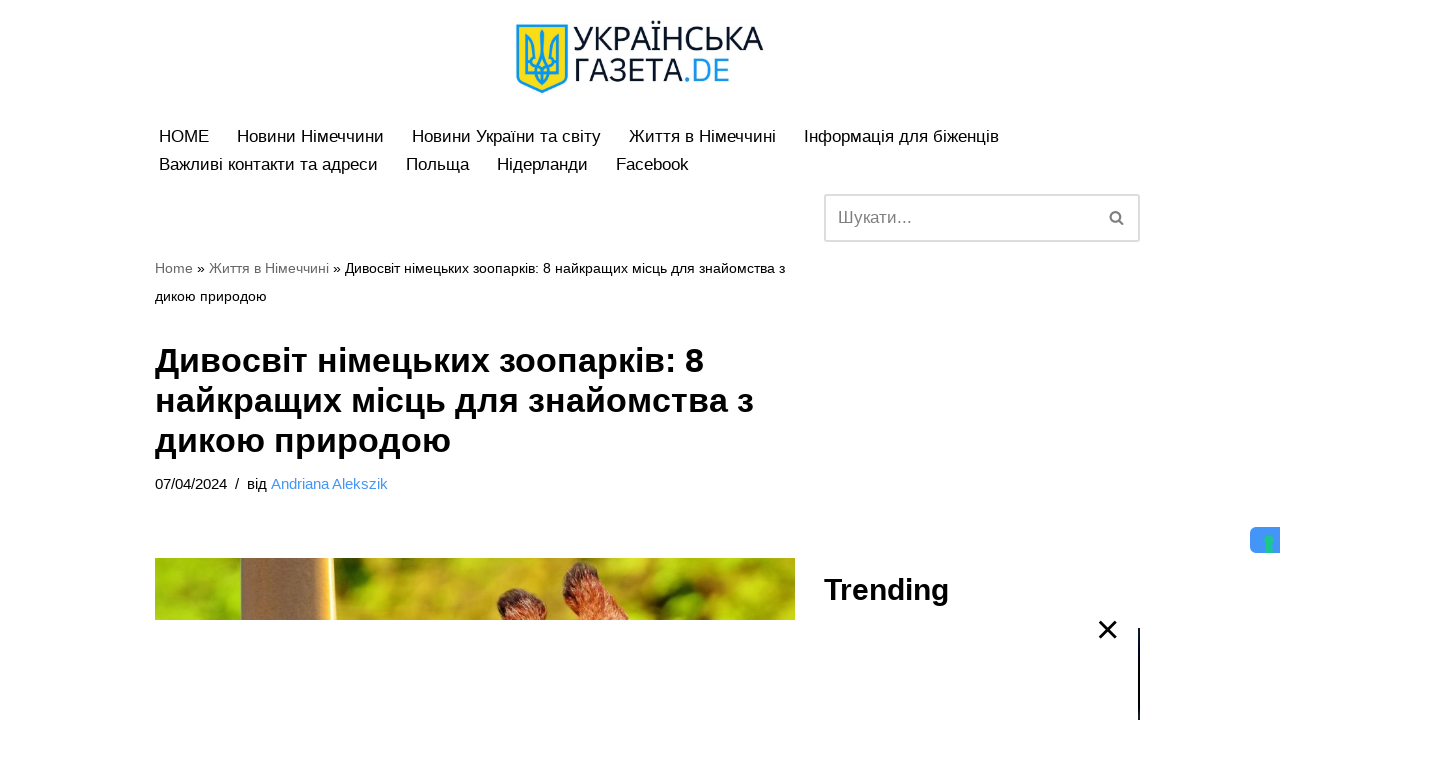

--- FILE ---
content_type: text/html; charset=UTF-8
request_url: https://ukrainskagazeta.de/%d0%b6%d0%b8%d1%82%d1%82%d1%8f-%d0%bd%d1%96%d0%bc%d0%b5%d1%87%d1%87%d0%b8%d0%bd%d1%96/%d0%bd%d0%b0%d0%b9%d0%ba%d1%80%d0%b0%d1%89%d1%96-%d0%bc%d1%96%d1%81%d1%86%d1%8f-%d0%b4%d0%bb%d1%8f-%d0%b7%d0%bd%d0%b0%d0%b9%d0%be%d0%bc%d1%81%d1%82%d0%b2%d0%b0-%d0%b7-%d0%b4%d0%b8%d0%ba%d0%be%d1%8e/
body_size: 28774
content:
<!DOCTYPE html>
<html lang="uk" prefix="og: https://ogp.me/ns#">

<head>
	
	<meta charset="UTF-8">
	<meta name="viewport" content="width=device-width, initial-scale=1, minimum-scale=1">
	<link rel="profile" href="https://gmpg.org/xfn/11">
		
<!-- Пошукова оптимізація (SEO) з Rank Math PRO - https://rankmath.com/ -->
<title>найкращі місця для знайомства з дикою природою у Німеччині</title>
<meta name="description" content="Німеччина славиться своєю багатою історією, культурою та природними красами. Як країна з багатим досвідом в зоологічних дослідженнях"/>
<meta name="robots" content="follow, index, max-snippet:-1, max-video-preview:-1, max-image-preview:large"/>
<link rel="canonical" href="https://ukrainskagazeta.de/%d0%b6%d0%b8%d1%82%d1%82%d1%8f-%d0%bd%d1%96%d0%bc%d0%b5%d1%87%d1%87%d0%b8%d0%bd%d1%96/%d0%bd%d0%b0%d0%b9%d0%ba%d1%80%d0%b0%d1%89%d1%96-%d0%bc%d1%96%d1%81%d1%86%d1%8f-%d0%b4%d0%bb%d1%8f-%d0%b7%d0%bd%d0%b0%d0%b9%d0%be%d0%bc%d1%81%d1%82%d0%b2%d0%b0-%d0%b7-%d0%b4%d0%b8%d0%ba%d0%be%d1%8e/" />
<meta property="og:locale" content="uk_UA" />
<meta property="og:type" content="article" />
<meta property="og:title" content="найкращі місця для знайомства з дикою природою у Німеччині" />
<meta property="og:description" content="Німеччина славиться своєю багатою історією, культурою та природними красами. Як країна з багатим досвідом в зоологічних дослідженнях" />
<meta property="og:url" content="https://ukrainskagazeta.de/%d0%b6%d0%b8%d1%82%d1%82%d1%8f-%d0%bd%d1%96%d0%bc%d0%b5%d1%87%d1%87%d0%b8%d0%bd%d1%96/%d0%bd%d0%b0%d0%b9%d0%ba%d1%80%d0%b0%d1%89%d1%96-%d0%bc%d1%96%d1%81%d1%86%d1%8f-%d0%b4%d0%bb%d1%8f-%d0%b7%d0%bd%d0%b0%d0%b9%d0%be%d0%bc%d1%81%d1%82%d0%b2%d0%b0-%d0%b7-%d0%b4%d0%b8%d0%ba%d0%be%d1%8e/" />
<meta property="og:site_name" content="Ukrainska Gazeta" />
<meta property="article:publisher" content="https://www.facebook.com/ukrainskagazeta.de" />
<meta property="article:tag" content="Українці в Німеччині" />
<meta property="article:tag" content="Украинцы в Германии" />
<meta property="article:section" content="Життя в Німеччині" />
<meta property="og:updated_time" content="2024-04-07T13:46:04+02:00" />
<meta property="og:image" content="https://ukrainskagazeta.de/wp-content/uploads/2022/09/Найкращі-зоопарки-Німеччини.jpg" />
<meta property="og:image:secure_url" content="https://ukrainskagazeta.de/wp-content/uploads/2022/09/Найкращі-зоопарки-Німеччини.jpg" />
<meta property="og:image:width" content="1200" />
<meta property="og:image:height" content="765" />
<meta property="og:image:alt" content="найкращі місця для знайомства з дикою природою у Німеччині" />
<meta property="og:image:type" content="image/jpeg" />
<meta property="article:published_time" content="2024-04-07T13:46:02+02:00" />
<meta property="article:modified_time" content="2024-04-07T13:46:04+02:00" />
<meta name="twitter:card" content="summary_large_image" />
<meta name="twitter:title" content="найкращі місця для знайомства з дикою природою у Німеччині" />
<meta name="twitter:description" content="Німеччина славиться своєю багатою історією, культурою та природними красами. Як країна з багатим досвідом в зоологічних дослідженнях" />
<meta name="twitter:image" content="https://ukrainskagazeta.de/wp-content/uploads/2022/09/Найкращі-зоопарки-Німеччини.jpg" />
<meta name="twitter:label1" content="Написано" />
<meta name="twitter:data1" content="Andriana Alekszik" />
<meta name="twitter:label2" content="Час для читання" />
<meta name="twitter:data2" content="4 хвилини" />
<script type="application/ld+json" class="rank-math-schema-pro">{"@context":"https://schema.org","@graph":[{"@type":"Organization","@id":"https://ukrainskagazeta.de/#organization","name":"Ukrainska Gazeta","url":"https://ukrainskagazeta.de","sameAs":["https://www.facebook.com/ukrainskagazeta.de"],"logo":{"@type":"ImageObject","@id":"https://ukrainskagazeta.de/#logo","url":"https://ukrainskagazeta.de/wp-content/uploads/2024/11/Ukrainska-Gazeta-_-Logo-Square.png","contentUrl":"https://ukrainskagazeta.de/wp-content/uploads/2024/11/Ukrainska-Gazeta-_-Logo-Square.png","caption":"Ukrainska Gazeta","inLanguage":"uk","width":"694","height":"694"}},{"@type":"WebSite","@id":"https://ukrainskagazeta.de/#website","url":"https://ukrainskagazeta.de","name":"Ukrainska Gazeta","publisher":{"@id":"https://ukrainskagazeta.de/#organization"},"inLanguage":"uk"},{"@type":"ImageObject","@id":"https://ukrainskagazeta.de/wp-content/uploads/2022/09/\u041d\u0430\u0439\u043a\u0440\u0430\u0449\u0456-\u0437\u043e\u043e\u043f\u0430\u0440\u043a\u0438-\u041d\u0456\u043c\u0435\u0447\u0447\u0438\u043d\u0438.jpg","url":"https://ukrainskagazeta.de/wp-content/uploads/2022/09/\u041d\u0430\u0439\u043a\u0440\u0430\u0449\u0456-\u0437\u043e\u043e\u043f\u0430\u0440\u043a\u0438-\u041d\u0456\u043c\u0435\u0447\u0447\u0438\u043d\u0438.jpg","width":"1200","height":"765","inLanguage":"uk"},{"@type":"BreadcrumbList","@id":"https://ukrainskagazeta.de/%d0%b6%d0%b8%d1%82%d1%82%d1%8f-%d0%bd%d1%96%d0%bc%d0%b5%d1%87%d1%87%d0%b8%d0%bd%d1%96/%d0%bd%d0%b0%d0%b9%d0%ba%d1%80%d0%b0%d1%89%d1%96-%d0%bc%d1%96%d1%81%d1%86%d1%8f-%d0%b4%d0%bb%d1%8f-%d0%b7%d0%bd%d0%b0%d0%b9%d0%be%d0%bc%d1%81%d1%82%d0%b2%d0%b0-%d0%b7-%d0%b4%d0%b8%d0%ba%d0%be%d1%8e/#breadcrumb","itemListElement":[{"@type":"ListItem","position":"1","item":{"@id":"https://ukrainskagazeta.de","name":"Home"}},{"@type":"ListItem","position":"2","item":{"@id":"https://ukrainskagazeta.de/%d0%b6%d0%b8%d1%82%d1%82%d1%8f-%d0%bd%d1%96%d0%bc%d0%b5%d1%87%d1%87%d0%b8%d0%bd%d1%96/","name":"\u0416\u0438\u0442\u0442\u044f \u0432 \u041d\u0456\u043c\u0435\u0447\u0447\u0438\u043d\u0456"}},{"@type":"ListItem","position":"3","item":{"@id":"https://ukrainskagazeta.de/%d0%b6%d0%b8%d1%82%d1%82%d1%8f-%d0%bd%d1%96%d0%bc%d0%b5%d1%87%d1%87%d0%b8%d0%bd%d1%96/%d0%bd%d0%b0%d0%b9%d0%ba%d1%80%d0%b0%d1%89%d1%96-%d0%bc%d1%96%d1%81%d1%86%d1%8f-%d0%b4%d0%bb%d1%8f-%d0%b7%d0%bd%d0%b0%d0%b9%d0%be%d0%bc%d1%81%d1%82%d0%b2%d0%b0-%d0%b7-%d0%b4%d0%b8%d0%ba%d0%be%d1%8e/","name":"\u0414\u0438\u0432\u043e\u0441\u0432\u0456\u0442 \u043d\u0456\u043c\u0435\u0446\u044c\u043a\u0438\u0445 \u0437\u043e\u043e\u043f\u0430\u0440\u043a\u0456\u0432: 8 \u043d\u0430\u0439\u043a\u0440\u0430\u0449\u0438\u0445 \u043c\u0456\u0441\u0446\u044c \u0434\u043b\u044f \u0437\u043d\u0430\u0439\u043e\u043c\u0441\u0442\u0432\u0430 \u0437 \u0434\u0438\u043a\u043e\u044e \u043f\u0440\u0438\u0440\u043e\u0434\u043e\u044e"}}]},{"@type":"WebPage","@id":"https://ukrainskagazeta.de/%d0%b6%d0%b8%d1%82%d1%82%d1%8f-%d0%bd%d1%96%d0%bc%d0%b5%d1%87%d1%87%d0%b8%d0%bd%d1%96/%d0%bd%d0%b0%d0%b9%d0%ba%d1%80%d0%b0%d1%89%d1%96-%d0%bc%d1%96%d1%81%d1%86%d1%8f-%d0%b4%d0%bb%d1%8f-%d0%b7%d0%bd%d0%b0%d0%b9%d0%be%d0%bc%d1%81%d1%82%d0%b2%d0%b0-%d0%b7-%d0%b4%d0%b8%d0%ba%d0%be%d1%8e/#webpage","url":"https://ukrainskagazeta.de/%d0%b6%d0%b8%d1%82%d1%82%d1%8f-%d0%bd%d1%96%d0%bc%d0%b5%d1%87%d1%87%d0%b8%d0%bd%d1%96/%d0%bd%d0%b0%d0%b9%d0%ba%d1%80%d0%b0%d1%89%d1%96-%d0%bc%d1%96%d1%81%d1%86%d1%8f-%d0%b4%d0%bb%d1%8f-%d0%b7%d0%bd%d0%b0%d0%b9%d0%be%d0%bc%d1%81%d1%82%d0%b2%d0%b0-%d0%b7-%d0%b4%d0%b8%d0%ba%d0%be%d1%8e/","name":"\u043d\u0430\u0439\u043a\u0440\u0430\u0449\u0456 \u043c\u0456\u0441\u0446\u044f \u0434\u043b\u044f \u0437\u043d\u0430\u0439\u043e\u043c\u0441\u0442\u0432\u0430 \u0437 \u0434\u0438\u043a\u043e\u044e \u043f\u0440\u0438\u0440\u043e\u0434\u043e\u044e \u0443 \u041d\u0456\u043c\u0435\u0447\u0447\u0438\u043d\u0456","datePublished":"2024-04-07T13:46:02+02:00","dateModified":"2024-04-07T13:46:04+02:00","isPartOf":{"@id":"https://ukrainskagazeta.de/#website"},"primaryImageOfPage":{"@id":"https://ukrainskagazeta.de/wp-content/uploads/2022/09/\u041d\u0430\u0439\u043a\u0440\u0430\u0449\u0456-\u0437\u043e\u043e\u043f\u0430\u0440\u043a\u0438-\u041d\u0456\u043c\u0435\u0447\u0447\u0438\u043d\u0438.jpg"},"inLanguage":"uk","breadcrumb":{"@id":"https://ukrainskagazeta.de/%d0%b6%d0%b8%d1%82%d1%82%d1%8f-%d0%bd%d1%96%d0%bc%d0%b5%d1%87%d1%87%d0%b8%d0%bd%d1%96/%d0%bd%d0%b0%d0%b9%d0%ba%d1%80%d0%b0%d1%89%d1%96-%d0%bc%d1%96%d1%81%d1%86%d1%8f-%d0%b4%d0%bb%d1%8f-%d0%b7%d0%bd%d0%b0%d0%b9%d0%be%d0%bc%d1%81%d1%82%d0%b2%d0%b0-%d0%b7-%d0%b4%d0%b8%d0%ba%d0%be%d1%8e/#breadcrumb"}},{"@type":"Person","@id":"https://ukrainskagazeta.de/author/andriana/","name":"Andriana Alekszik","url":"https://ukrainskagazeta.de/author/andriana/","image":{"@type":"ImageObject","@id":"https://secure.gravatar.com/avatar/fb723d1bf980a4f71c75e9d5b2bd5ae14379cfc6f003a8cb27b2b2236fde8ca5?s=96&amp;d=mm&amp;r=g","url":"https://secure.gravatar.com/avatar/fb723d1bf980a4f71c75e9d5b2bd5ae14379cfc6f003a8cb27b2b2236fde8ca5?s=96&amp;d=mm&amp;r=g","caption":"Andriana Alekszik","inLanguage":"uk"},"worksFor":{"@id":"https://ukrainskagazeta.de/#organization"}},{"@type":"NewsArticle","headline":"\u043d\u0430\u0439\u043a\u0440\u0430\u0449\u0456 \u043c\u0456\u0441\u0446\u044f \u0434\u043b\u044f \u0437\u043d\u0430\u0439\u043e\u043c\u0441\u0442\u0432\u0430 \u0437 \u0434\u0438\u043a\u043e\u044e \u043f\u0440\u0438\u0440\u043e\u0434\u043e\u044e \u0443 \u041d\u0456\u043c\u0435\u0447\u0447\u0438\u043d\u0456","keywords":"\u043d\u0430\u0439\u043a\u0440\u0430\u0449\u0456 \u043c\u0456\u0441\u0446\u044f \u0434\u043b\u044f \u0437\u043d\u0430\u0439\u043e\u043c\u0441\u0442\u0432\u0430 \u0437 \u0434\u0438\u043a\u043e\u044e \u043f\u0440\u0438\u0440\u043e\u0434\u043e\u044e \u0443 \u041d\u0456\u043c\u0435\u0447\u0447\u0438\u043d\u0456","datePublished":"2024-04-07T13:46:02+02:00","dateModified":"2024-04-07T13:46:04+02:00","articleSection":"\u0416\u0438\u0442\u0442\u044f \u0432 \u041d\u0456\u043c\u0435\u0447\u0447\u0438\u043d\u0456","author":{"@id":"https://ukrainskagazeta.de/author/andriana/","name":"Andriana Alekszik"},"publisher":{"@id":"https://ukrainskagazeta.de/#organization"},"description":"\u041d\u0456\u043c\u0435\u0447\u0447\u0438\u043d\u0430 \u0441\u043b\u0430\u0432\u0438\u0442\u044c\u0441\u044f \u0441\u0432\u043e\u0454\u044e \u0431\u0430\u0433\u0430\u0442\u043e\u044e \u0456\u0441\u0442\u043e\u0440\u0456\u0454\u044e, \u043a\u0443\u043b\u044c\u0442\u0443\u0440\u043e\u044e \u0442\u0430 \u043f\u0440\u0438\u0440\u043e\u0434\u043d\u0438\u043c\u0438 \u043a\u0440\u0430\u0441\u0430\u043c\u0438. \u042f\u043a \u043a\u0440\u0430\u0457\u043d\u0430 \u0437 \u0431\u0430\u0433\u0430\u0442\u0438\u043c \u0434\u043e\u0441\u0432\u0456\u0434\u043e\u043c \u0432 \u0437\u043e\u043e\u043b\u043e\u0433\u0456\u0447\u043d\u0438\u0445 \u0434\u043e\u0441\u043b\u0456\u0434\u0436\u0435\u043d\u043d\u044f\u0445","copyrightYear":"2024","copyrightHolder":{"@id":"https://ukrainskagazeta.de/#organization"},"name":"\u043d\u0430\u0439\u043a\u0440\u0430\u0449\u0456 \u043c\u0456\u0441\u0446\u044f \u0434\u043b\u044f \u0437\u043d\u0430\u0439\u043e\u043c\u0441\u0442\u0432\u0430 \u0437 \u0434\u0438\u043a\u043e\u044e \u043f\u0440\u0438\u0440\u043e\u0434\u043e\u044e \u0443 \u041d\u0456\u043c\u0435\u0447\u0447\u0438\u043d\u0456","@id":"https://ukrainskagazeta.de/%d0%b6%d0%b8%d1%82%d1%82%d1%8f-%d0%bd%d1%96%d0%bc%d0%b5%d1%87%d1%87%d0%b8%d0%bd%d1%96/%d0%bd%d0%b0%d0%b9%d0%ba%d1%80%d0%b0%d1%89%d1%96-%d0%bc%d1%96%d1%81%d1%86%d1%8f-%d0%b4%d0%bb%d1%8f-%d0%b7%d0%bd%d0%b0%d0%b9%d0%be%d0%bc%d1%81%d1%82%d0%b2%d0%b0-%d0%b7-%d0%b4%d0%b8%d0%ba%d0%be%d1%8e/#richSnippet","isPartOf":{"@id":"https://ukrainskagazeta.de/%d0%b6%d0%b8%d1%82%d1%82%d1%8f-%d0%bd%d1%96%d0%bc%d0%b5%d1%87%d1%87%d0%b8%d0%bd%d1%96/%d0%bd%d0%b0%d0%b9%d0%ba%d1%80%d0%b0%d1%89%d1%96-%d0%bc%d1%96%d1%81%d1%86%d1%8f-%d0%b4%d0%bb%d1%8f-%d0%b7%d0%bd%d0%b0%d0%b9%d0%be%d0%bc%d1%81%d1%82%d0%b2%d0%b0-%d0%b7-%d0%b4%d0%b8%d0%ba%d0%be%d1%8e/#webpage"},"image":{"@id":"https://ukrainskagazeta.de/wp-content/uploads/2022/09/\u041d\u0430\u0439\u043a\u0440\u0430\u0449\u0456-\u0437\u043e\u043e\u043f\u0430\u0440\u043a\u0438-\u041d\u0456\u043c\u0435\u0447\u0447\u0438\u043d\u0438.jpg"},"inLanguage":"uk","mainEntityOfPage":{"@id":"https://ukrainskagazeta.de/%d0%b6%d0%b8%d1%82%d1%82%d1%8f-%d0%bd%d1%96%d0%bc%d0%b5%d1%87%d1%87%d0%b8%d0%bd%d1%96/%d0%bd%d0%b0%d0%b9%d0%ba%d1%80%d0%b0%d1%89%d1%96-%d0%bc%d1%96%d1%81%d1%86%d1%8f-%d0%b4%d0%bb%d1%8f-%d0%b7%d0%bd%d0%b0%d0%b9%d0%be%d0%bc%d1%81%d1%82%d0%b2%d0%b0-%d0%b7-%d0%b4%d0%b8%d0%ba%d0%be%d1%8e/#webpage"}}]}</script>
<!-- /Плагін Rank Math WordPress SEO -->

<link rel="alternate" type="application/rss+xml" title="Українська Газета в Німеччині &raquo; стрічка" href="https://ukrainskagazeta.de/feed/" />
<script id="wpp-js" src="https://ukrainskagazeta.de/wp-content/plugins/wordpress-popular-posts/assets/js/wpp.min.js?ver=7.3.6" data-sampling="1" data-sampling-rate="200" data-api-url="https://ukrainskagazeta.de/wp-json/wordpress-popular-posts" data-post-id="10284" data-token="7da072b0b4" data-lang="0" data-debug="0"></script>
<style id='wp-img-auto-sizes-contain-inline-css'>
img:is([sizes=auto i],[sizes^="auto," i]){contain-intrinsic-size:3000px 1500px}
/*# sourceURL=wp-img-auto-sizes-contain-inline-css */
</style>
<style id='wp-block-library-inline-css'>
:root{--wp-block-synced-color:#7a00df;--wp-block-synced-color--rgb:122,0,223;--wp-bound-block-color:var(--wp-block-synced-color);--wp-editor-canvas-background:#ddd;--wp-admin-theme-color:#007cba;--wp-admin-theme-color--rgb:0,124,186;--wp-admin-theme-color-darker-10:#006ba1;--wp-admin-theme-color-darker-10--rgb:0,107,160.5;--wp-admin-theme-color-darker-20:#005a87;--wp-admin-theme-color-darker-20--rgb:0,90,135;--wp-admin-border-width-focus:2px}@media (min-resolution:192dpi){:root{--wp-admin-border-width-focus:1.5px}}.wp-element-button{cursor:pointer}:root .has-very-light-gray-background-color{background-color:#eee}:root .has-very-dark-gray-background-color{background-color:#313131}:root .has-very-light-gray-color{color:#eee}:root .has-very-dark-gray-color{color:#313131}:root .has-vivid-green-cyan-to-vivid-cyan-blue-gradient-background{background:linear-gradient(135deg,#00d084,#0693e3)}:root .has-purple-crush-gradient-background{background:linear-gradient(135deg,#34e2e4,#4721fb 50%,#ab1dfe)}:root .has-hazy-dawn-gradient-background{background:linear-gradient(135deg,#faaca8,#dad0ec)}:root .has-subdued-olive-gradient-background{background:linear-gradient(135deg,#fafae1,#67a671)}:root .has-atomic-cream-gradient-background{background:linear-gradient(135deg,#fdd79a,#004a59)}:root .has-nightshade-gradient-background{background:linear-gradient(135deg,#330968,#31cdcf)}:root .has-midnight-gradient-background{background:linear-gradient(135deg,#020381,#2874fc)}:root{--wp--preset--font-size--normal:16px;--wp--preset--font-size--huge:42px}.has-regular-font-size{font-size:1em}.has-larger-font-size{font-size:2.625em}.has-normal-font-size{font-size:var(--wp--preset--font-size--normal)}.has-huge-font-size{font-size:var(--wp--preset--font-size--huge)}.has-text-align-center{text-align:center}.has-text-align-left{text-align:left}.has-text-align-right{text-align:right}.has-fit-text{white-space:nowrap!important}#end-resizable-editor-section{display:none}.aligncenter{clear:both}.items-justified-left{justify-content:flex-start}.items-justified-center{justify-content:center}.items-justified-right{justify-content:flex-end}.items-justified-space-between{justify-content:space-between}.screen-reader-text{border:0;clip-path:inset(50%);height:1px;margin:-1px;overflow:hidden;padding:0;position:absolute;width:1px;word-wrap:normal!important}.screen-reader-text:focus{background-color:#ddd;clip-path:none;color:#444;display:block;font-size:1em;height:auto;left:5px;line-height:normal;padding:15px 23px 14px;text-decoration:none;top:5px;width:auto;z-index:100000}html :where(.has-border-color){border-style:solid}html :where([style*=border-top-color]){border-top-style:solid}html :where([style*=border-right-color]){border-right-style:solid}html :where([style*=border-bottom-color]){border-bottom-style:solid}html :where([style*=border-left-color]){border-left-style:solid}html :where([style*=border-width]){border-style:solid}html :where([style*=border-top-width]){border-top-style:solid}html :where([style*=border-right-width]){border-right-style:solid}html :where([style*=border-bottom-width]){border-bottom-style:solid}html :where([style*=border-left-width]){border-left-style:solid}html :where(img[class*=wp-image-]){height:auto;max-width:100%}:where(figure){margin:0 0 1em}html :where(.is-position-sticky){--wp-admin--admin-bar--position-offset:var(--wp-admin--admin-bar--height,0px)}@media screen and (max-width:600px){html :where(.is-position-sticky){--wp-admin--admin-bar--position-offset:0px}}

/*# sourceURL=wp-block-library-inline-css */
</style><style id='wp-block-heading-inline-css'>
h1:where(.wp-block-heading).has-background,h2:where(.wp-block-heading).has-background,h3:where(.wp-block-heading).has-background,h4:where(.wp-block-heading).has-background,h5:where(.wp-block-heading).has-background,h6:where(.wp-block-heading).has-background{padding:1.25em 2.375em}h1.has-text-align-left[style*=writing-mode]:where([style*=vertical-lr]),h1.has-text-align-right[style*=writing-mode]:where([style*=vertical-rl]),h2.has-text-align-left[style*=writing-mode]:where([style*=vertical-lr]),h2.has-text-align-right[style*=writing-mode]:where([style*=vertical-rl]),h3.has-text-align-left[style*=writing-mode]:where([style*=vertical-lr]),h3.has-text-align-right[style*=writing-mode]:where([style*=vertical-rl]),h4.has-text-align-left[style*=writing-mode]:where([style*=vertical-lr]),h4.has-text-align-right[style*=writing-mode]:where([style*=vertical-rl]),h5.has-text-align-left[style*=writing-mode]:where([style*=vertical-lr]),h5.has-text-align-right[style*=writing-mode]:where([style*=vertical-rl]),h6.has-text-align-left[style*=writing-mode]:where([style*=vertical-lr]),h6.has-text-align-right[style*=writing-mode]:where([style*=vertical-rl]){rotate:180deg}
/*# sourceURL=https://ukrainskagazeta.de/wp-includes/blocks/heading/style.min.css */
</style>
<style id='wp-block-paragraph-inline-css'>
.is-small-text{font-size:.875em}.is-regular-text{font-size:1em}.is-large-text{font-size:2.25em}.is-larger-text{font-size:3em}.has-drop-cap:not(:focus):first-letter{float:left;font-size:8.4em;font-style:normal;font-weight:100;line-height:.68;margin:.05em .1em 0 0;text-transform:uppercase}body.rtl .has-drop-cap:not(:focus):first-letter{float:none;margin-left:.1em}p.has-drop-cap.has-background{overflow:hidden}:root :where(p.has-background){padding:1.25em 2.375em}:where(p.has-text-color:not(.has-link-color)) a{color:inherit}p.has-text-align-left[style*="writing-mode:vertical-lr"],p.has-text-align-right[style*="writing-mode:vertical-rl"]{rotate:180deg}
/*# sourceURL=https://ukrainskagazeta.de/wp-includes/blocks/paragraph/style.min.css */
</style>
<style id='global-styles-inline-css'>
:root{--wp--preset--aspect-ratio--square: 1;--wp--preset--aspect-ratio--4-3: 4/3;--wp--preset--aspect-ratio--3-4: 3/4;--wp--preset--aspect-ratio--3-2: 3/2;--wp--preset--aspect-ratio--2-3: 2/3;--wp--preset--aspect-ratio--16-9: 16/9;--wp--preset--aspect-ratio--9-16: 9/16;--wp--preset--color--black: #000000;--wp--preset--color--cyan-bluish-gray: #abb8c3;--wp--preset--color--white: #ffffff;--wp--preset--color--pale-pink: #f78da7;--wp--preset--color--vivid-red: #cf2e2e;--wp--preset--color--luminous-vivid-orange: #ff6900;--wp--preset--color--luminous-vivid-amber: #fcb900;--wp--preset--color--light-green-cyan: #7bdcb5;--wp--preset--color--vivid-green-cyan: #00d084;--wp--preset--color--pale-cyan-blue: #8ed1fc;--wp--preset--color--vivid-cyan-blue: #0693e3;--wp--preset--color--vivid-purple: #9b51e0;--wp--preset--color--neve-link-color: var(--nv-primary-accent);--wp--preset--color--neve-link-hover-color: var(--nv-secondary-accent);--wp--preset--color--nv-site-bg: var(--nv-site-bg);--wp--preset--color--nv-light-bg: var(--nv-light-bg);--wp--preset--color--nv-dark-bg: var(--nv-dark-bg);--wp--preset--color--neve-text-color: var(--nv-text-color);--wp--preset--color--nv-text-dark-bg: var(--nv-text-dark-bg);--wp--preset--color--nv-c-1: var(--nv-c-1);--wp--preset--color--nv-c-2: var(--nv-c-2);--wp--preset--gradient--vivid-cyan-blue-to-vivid-purple: linear-gradient(135deg,rgb(6,147,227) 0%,rgb(155,81,224) 100%);--wp--preset--gradient--light-green-cyan-to-vivid-green-cyan: linear-gradient(135deg,rgb(122,220,180) 0%,rgb(0,208,130) 100%);--wp--preset--gradient--luminous-vivid-amber-to-luminous-vivid-orange: linear-gradient(135deg,rgb(252,185,0) 0%,rgb(255,105,0) 100%);--wp--preset--gradient--luminous-vivid-orange-to-vivid-red: linear-gradient(135deg,rgb(255,105,0) 0%,rgb(207,46,46) 100%);--wp--preset--gradient--very-light-gray-to-cyan-bluish-gray: linear-gradient(135deg,rgb(238,238,238) 0%,rgb(169,184,195) 100%);--wp--preset--gradient--cool-to-warm-spectrum: linear-gradient(135deg,rgb(74,234,220) 0%,rgb(151,120,209) 20%,rgb(207,42,186) 40%,rgb(238,44,130) 60%,rgb(251,105,98) 80%,rgb(254,248,76) 100%);--wp--preset--gradient--blush-light-purple: linear-gradient(135deg,rgb(255,206,236) 0%,rgb(152,150,240) 100%);--wp--preset--gradient--blush-bordeaux: linear-gradient(135deg,rgb(254,205,165) 0%,rgb(254,45,45) 50%,rgb(107,0,62) 100%);--wp--preset--gradient--luminous-dusk: linear-gradient(135deg,rgb(255,203,112) 0%,rgb(199,81,192) 50%,rgb(65,88,208) 100%);--wp--preset--gradient--pale-ocean: linear-gradient(135deg,rgb(255,245,203) 0%,rgb(182,227,212) 50%,rgb(51,167,181) 100%);--wp--preset--gradient--electric-grass: linear-gradient(135deg,rgb(202,248,128) 0%,rgb(113,206,126) 100%);--wp--preset--gradient--midnight: linear-gradient(135deg,rgb(2,3,129) 0%,rgb(40,116,252) 100%);--wp--preset--font-size--small: 13px;--wp--preset--font-size--medium: 20px;--wp--preset--font-size--large: 36px;--wp--preset--font-size--x-large: 42px;--wp--preset--spacing--20: 0.44rem;--wp--preset--spacing--30: 0.67rem;--wp--preset--spacing--40: 1rem;--wp--preset--spacing--50: 1.5rem;--wp--preset--spacing--60: 2.25rem;--wp--preset--spacing--70: 3.38rem;--wp--preset--spacing--80: 5.06rem;--wp--preset--shadow--natural: 6px 6px 9px rgba(0, 0, 0, 0.2);--wp--preset--shadow--deep: 12px 12px 50px rgba(0, 0, 0, 0.4);--wp--preset--shadow--sharp: 6px 6px 0px rgba(0, 0, 0, 0.2);--wp--preset--shadow--outlined: 6px 6px 0px -3px rgb(255, 255, 255), 6px 6px rgb(0, 0, 0);--wp--preset--shadow--crisp: 6px 6px 0px rgb(0, 0, 0);}:where(.is-layout-flex){gap: 0.5em;}:where(.is-layout-grid){gap: 0.5em;}body .is-layout-flex{display: flex;}.is-layout-flex{flex-wrap: wrap;align-items: center;}.is-layout-flex > :is(*, div){margin: 0;}body .is-layout-grid{display: grid;}.is-layout-grid > :is(*, div){margin: 0;}:where(.wp-block-columns.is-layout-flex){gap: 2em;}:where(.wp-block-columns.is-layout-grid){gap: 2em;}:where(.wp-block-post-template.is-layout-flex){gap: 1.25em;}:where(.wp-block-post-template.is-layout-grid){gap: 1.25em;}.has-black-color{color: var(--wp--preset--color--black) !important;}.has-cyan-bluish-gray-color{color: var(--wp--preset--color--cyan-bluish-gray) !important;}.has-white-color{color: var(--wp--preset--color--white) !important;}.has-pale-pink-color{color: var(--wp--preset--color--pale-pink) !important;}.has-vivid-red-color{color: var(--wp--preset--color--vivid-red) !important;}.has-luminous-vivid-orange-color{color: var(--wp--preset--color--luminous-vivid-orange) !important;}.has-luminous-vivid-amber-color{color: var(--wp--preset--color--luminous-vivid-amber) !important;}.has-light-green-cyan-color{color: var(--wp--preset--color--light-green-cyan) !important;}.has-vivid-green-cyan-color{color: var(--wp--preset--color--vivid-green-cyan) !important;}.has-pale-cyan-blue-color{color: var(--wp--preset--color--pale-cyan-blue) !important;}.has-vivid-cyan-blue-color{color: var(--wp--preset--color--vivid-cyan-blue) !important;}.has-vivid-purple-color{color: var(--wp--preset--color--vivid-purple) !important;}.has-neve-link-color-color{color: var(--wp--preset--color--neve-link-color) !important;}.has-neve-link-hover-color-color{color: var(--wp--preset--color--neve-link-hover-color) !important;}.has-nv-site-bg-color{color: var(--wp--preset--color--nv-site-bg) !important;}.has-nv-light-bg-color{color: var(--wp--preset--color--nv-light-bg) !important;}.has-nv-dark-bg-color{color: var(--wp--preset--color--nv-dark-bg) !important;}.has-neve-text-color-color{color: var(--wp--preset--color--neve-text-color) !important;}.has-nv-text-dark-bg-color{color: var(--wp--preset--color--nv-text-dark-bg) !important;}.has-nv-c-1-color{color: var(--wp--preset--color--nv-c-1) !important;}.has-nv-c-2-color{color: var(--wp--preset--color--nv-c-2) !important;}.has-black-background-color{background-color: var(--wp--preset--color--black) !important;}.has-cyan-bluish-gray-background-color{background-color: var(--wp--preset--color--cyan-bluish-gray) !important;}.has-white-background-color{background-color: var(--wp--preset--color--white) !important;}.has-pale-pink-background-color{background-color: var(--wp--preset--color--pale-pink) !important;}.has-vivid-red-background-color{background-color: var(--wp--preset--color--vivid-red) !important;}.has-luminous-vivid-orange-background-color{background-color: var(--wp--preset--color--luminous-vivid-orange) !important;}.has-luminous-vivid-amber-background-color{background-color: var(--wp--preset--color--luminous-vivid-amber) !important;}.has-light-green-cyan-background-color{background-color: var(--wp--preset--color--light-green-cyan) !important;}.has-vivid-green-cyan-background-color{background-color: var(--wp--preset--color--vivid-green-cyan) !important;}.has-pale-cyan-blue-background-color{background-color: var(--wp--preset--color--pale-cyan-blue) !important;}.has-vivid-cyan-blue-background-color{background-color: var(--wp--preset--color--vivid-cyan-blue) !important;}.has-vivid-purple-background-color{background-color: var(--wp--preset--color--vivid-purple) !important;}.has-neve-link-color-background-color{background-color: var(--wp--preset--color--neve-link-color) !important;}.has-neve-link-hover-color-background-color{background-color: var(--wp--preset--color--neve-link-hover-color) !important;}.has-nv-site-bg-background-color{background-color: var(--wp--preset--color--nv-site-bg) !important;}.has-nv-light-bg-background-color{background-color: var(--wp--preset--color--nv-light-bg) !important;}.has-nv-dark-bg-background-color{background-color: var(--wp--preset--color--nv-dark-bg) !important;}.has-neve-text-color-background-color{background-color: var(--wp--preset--color--neve-text-color) !important;}.has-nv-text-dark-bg-background-color{background-color: var(--wp--preset--color--nv-text-dark-bg) !important;}.has-nv-c-1-background-color{background-color: var(--wp--preset--color--nv-c-1) !important;}.has-nv-c-2-background-color{background-color: var(--wp--preset--color--nv-c-2) !important;}.has-black-border-color{border-color: var(--wp--preset--color--black) !important;}.has-cyan-bluish-gray-border-color{border-color: var(--wp--preset--color--cyan-bluish-gray) !important;}.has-white-border-color{border-color: var(--wp--preset--color--white) !important;}.has-pale-pink-border-color{border-color: var(--wp--preset--color--pale-pink) !important;}.has-vivid-red-border-color{border-color: var(--wp--preset--color--vivid-red) !important;}.has-luminous-vivid-orange-border-color{border-color: var(--wp--preset--color--luminous-vivid-orange) !important;}.has-luminous-vivid-amber-border-color{border-color: var(--wp--preset--color--luminous-vivid-amber) !important;}.has-light-green-cyan-border-color{border-color: var(--wp--preset--color--light-green-cyan) !important;}.has-vivid-green-cyan-border-color{border-color: var(--wp--preset--color--vivid-green-cyan) !important;}.has-pale-cyan-blue-border-color{border-color: var(--wp--preset--color--pale-cyan-blue) !important;}.has-vivid-cyan-blue-border-color{border-color: var(--wp--preset--color--vivid-cyan-blue) !important;}.has-vivid-purple-border-color{border-color: var(--wp--preset--color--vivid-purple) !important;}.has-neve-link-color-border-color{border-color: var(--wp--preset--color--neve-link-color) !important;}.has-neve-link-hover-color-border-color{border-color: var(--wp--preset--color--neve-link-hover-color) !important;}.has-nv-site-bg-border-color{border-color: var(--wp--preset--color--nv-site-bg) !important;}.has-nv-light-bg-border-color{border-color: var(--wp--preset--color--nv-light-bg) !important;}.has-nv-dark-bg-border-color{border-color: var(--wp--preset--color--nv-dark-bg) !important;}.has-neve-text-color-border-color{border-color: var(--wp--preset--color--neve-text-color) !important;}.has-nv-text-dark-bg-border-color{border-color: var(--wp--preset--color--nv-text-dark-bg) !important;}.has-nv-c-1-border-color{border-color: var(--wp--preset--color--nv-c-1) !important;}.has-nv-c-2-border-color{border-color: var(--wp--preset--color--nv-c-2) !important;}.has-vivid-cyan-blue-to-vivid-purple-gradient-background{background: var(--wp--preset--gradient--vivid-cyan-blue-to-vivid-purple) !important;}.has-light-green-cyan-to-vivid-green-cyan-gradient-background{background: var(--wp--preset--gradient--light-green-cyan-to-vivid-green-cyan) !important;}.has-luminous-vivid-amber-to-luminous-vivid-orange-gradient-background{background: var(--wp--preset--gradient--luminous-vivid-amber-to-luminous-vivid-orange) !important;}.has-luminous-vivid-orange-to-vivid-red-gradient-background{background: var(--wp--preset--gradient--luminous-vivid-orange-to-vivid-red) !important;}.has-very-light-gray-to-cyan-bluish-gray-gradient-background{background: var(--wp--preset--gradient--very-light-gray-to-cyan-bluish-gray) !important;}.has-cool-to-warm-spectrum-gradient-background{background: var(--wp--preset--gradient--cool-to-warm-spectrum) !important;}.has-blush-light-purple-gradient-background{background: var(--wp--preset--gradient--blush-light-purple) !important;}.has-blush-bordeaux-gradient-background{background: var(--wp--preset--gradient--blush-bordeaux) !important;}.has-luminous-dusk-gradient-background{background: var(--wp--preset--gradient--luminous-dusk) !important;}.has-pale-ocean-gradient-background{background: var(--wp--preset--gradient--pale-ocean) !important;}.has-electric-grass-gradient-background{background: var(--wp--preset--gradient--electric-grass) !important;}.has-midnight-gradient-background{background: var(--wp--preset--gradient--midnight) !important;}.has-small-font-size{font-size: var(--wp--preset--font-size--small) !important;}.has-medium-font-size{font-size: var(--wp--preset--font-size--medium) !important;}.has-large-font-size{font-size: var(--wp--preset--font-size--large) !important;}.has-x-large-font-size{font-size: var(--wp--preset--font-size--x-large) !important;}
/*# sourceURL=global-styles-inline-css */
</style>

<style id='classic-theme-styles-inline-css'>
/*! This file is auto-generated */
.wp-block-button__link{color:#fff;background-color:#32373c;border-radius:9999px;box-shadow:none;text-decoration:none;padding:calc(.667em + 2px) calc(1.333em + 2px);font-size:1.125em}.wp-block-file__button{background:#32373c;color:#fff;text-decoration:none}
/*# sourceURL=/wp-includes/css/classic-themes.min.css */
</style>
<link rel='stylesheet' id='gn-frontend-gnfollow-style-css' href='https://ukrainskagazeta.de/wp-content/plugins/gn-publisher/assets/css/gn-frontend-gnfollow.min.css?ver=1.5.26' media='all' />
<link rel='stylesheet' id='wordpress-popular-posts-css-css' href='https://ukrainskagazeta.de/wp-content/plugins/wordpress-popular-posts/assets/css/wpp.css?ver=7.3.6' media='all' />
<link rel='stylesheet' id='neve-style-css' href='https://ukrainskagazeta.de/wp-content/themes/neve/style-main-new.min.css?ver=4.2.2' media='all' />
<style id='neve-style-inline-css'>
.is-menu-sidebar .header-menu-sidebar { visibility: visible; }.is-menu-sidebar.menu_sidebar_slide_left .header-menu-sidebar { transform: translate3d(0, 0, 0); left: 0; }.is-menu-sidebar.menu_sidebar_slide_right .header-menu-sidebar { transform: translate3d(0, 0, 0); right: 0; }.is-menu-sidebar.menu_sidebar_pull_right .header-menu-sidebar, .is-menu-sidebar.menu_sidebar_pull_left .header-menu-sidebar { transform: translateX(0); }.is-menu-sidebar.menu_sidebar_dropdown .header-menu-sidebar { height: auto; }.is-menu-sidebar.menu_sidebar_dropdown .header-menu-sidebar-inner { max-height: 400px; padding: 20px 0; }.is-menu-sidebar.menu_sidebar_full_canvas .header-menu-sidebar { opacity: 1; }.header-menu-sidebar .menu-item-nav-search:not(.floating) { pointer-events: none; }.header-menu-sidebar .menu-item-nav-search .is-menu-sidebar { pointer-events: unset; }
.nv-meta-list li.meta:not(:last-child):after { content:"/" }.nv-meta-list .no-mobile{
			display:none;
		}.nv-meta-list li.last::after{
			content: ""!important;
		}@media (min-width: 769px) {
			.nv-meta-list .no-mobile {
				display: inline-block;
			}
			.nv-meta-list li.last:not(:last-child)::after {
		 		content: "/" !important;
			}
		}
.nav-ul li .caret svg, .nav-ul li .caret img{width:var(--smiconsize, 0.5em);height:var(--smiconsize, 0.5em);}.nav-ul .sub-menu li {border-style: var(--itembstyle);}
 :root{ --container: 748px;--postwidth:100%; --primarybtnbg: var(--nv-primary-accent); --primarybtnhoverbg: var(--nv-primary-accent); --primarybtncolor: #fff; --secondarybtncolor: var(--nv-primary-accent); --primarybtnhovercolor: #fff; --secondarybtnhovercolor: var(--nv-primary-accent);--primarybtnborderradius:3px;--secondarybtnborderradius:3px;--secondarybtnborderwidth:3px;--btnpadding:13px 15px;--primarybtnpadding:13px 15px;--secondarybtnpadding:calc(13px - 3px) calc(15px - 3px); --bodyfontfamily: Arial,Helvetica,sans-serif; --bodyfontsize: 18px; --bodylineheight: 1.6em; --bodyletterspacing: 0px; --bodyfontweight: 400; --bodytexttransform: none; --h1fontsize: 50px; --h1fontweight: 800; --h1lineheight: 1.2em; --h1letterspacing: 0px; --h1texttransform: none; --h2fontsize: 22px; --h2fontweight: 700; --h2lineheight: 1.3em; --h2letterspacing: 0px; --h2texttransform: none; --h3fontsize: 25px; --h3fontweight: 600; --h3lineheight: 1.2em; --h3letterspacing: 0px; --h3texttransform: none; --h4fontsize: 20px; --h4fontweight: 500; --h4lineheight: 1.2em; --h4letterspacing: 0px; --h4texttransform: none; --h5fontsize: 16px; --h5fontweight: 800; --h5lineheight: 1.2em; --h5letterspacing: 0px; --h5texttransform: none; --h6fontsize: 14px; --h6fontweight: 800; --h6lineheight: 1.2em; --h6letterspacing: 0px; --h6texttransform: none;--formfieldborderwidth:2px;--formfieldborderradius:3px; --formfieldbgcolor: var(--nv-site-bg); --formfieldbordercolor: #dddddd; --formfieldcolor: var(--nv-text-color);--formfieldpadding:12px; } .nv-index-posts{ --borderradius:0px; } .single-post-container .alignfull > [class*="__inner-container"], .single-post-container .alignwide > [class*="__inner-container"]{ max-width:718px } .nv-meta-list{ --avatarsize: 20px; } .single .nv-meta-list{ --avatarsize: 20px; } .single h1.entry-title{ --fontsize: 22px; } .nv-post-cover{ --height: 250px;--padding:40px 15px;--justify: flex-start; --textalign: left; --valign: center; } .nv-post-cover .nv-title-meta-wrap, .nv-page-title-wrap, .entry-header{ --textalign: left; } .nv-is-boxed.nv-title-meta-wrap{ --padding:40px 15px; --bgcolor: var(--nv-dark-bg); } .nv-overlay{ --opacity: 50; --blendmode: normal; } .nv-is-boxed.nv-comments-wrap{ --padding:20px; } .nv-is-boxed.comment-respond{ --padding:20px; } .single:not(.single-product), .page{ --c-vspace:0 0 0 0;; } .scroll-to-top{ --color: var(--nv-text-dark-bg);--padding:8px 10px; --borderradius: 3px; --bgcolor: var(--nv-primary-accent); --hovercolor: var(--nv-text-dark-bg); --hoverbgcolor: var(--nv-primary-accent);--size:16px; } .global-styled{ --bgcolor: var(--nv-site-bg); } .header-top{ --rowbcolor: var(--nv-light-bg); --color: var(--nv-text-color); --bgcolor: #f0f0f0; } .header-main{ --rowbcolor: var(--nv-light-bg); --color: var(--nv-text-color); --bgcolor: var(--nv-site-bg); } .header-bottom{ --rowbcolor: var(--nv-light-bg); --color: var(--nv-text-color); --bgcolor: #ffffff; } .header-menu-sidebar-bg{ --justify: flex-start; --textalign: left;--flexg: 1;--wrapdropdownwidth: auto; --color: var(--nv-text-color); --bgcolor: var(--nv-site-bg); } .header-menu-sidebar{ width: 360px; } .builder-item--logo{ --maxwidth: 150px; --fs: 24px;--padding:10px 0;--margin:0; --textalign: left;--justify: flex-start; } .builder-item--nav-icon,.header-menu-sidebar .close-sidebar-panel .navbar-toggle{ --borderradius:3px;--borderwidth:1px; } .builder-item--nav-icon{ --label-margin:0 5px 0 0;;--padding:10px 15px;--margin:0; } .builder-item--primary-menu{ --color: var(--nv-text-color); --hovercolor: var(--nv-secondary-accent); --hovertextcolor: var(--nv-text-color); --activecolor: var(--nv-secondary-accent); --spacing: 20px; --height: 25px; --smiconsize: 7px;--padding:0;--margin:0; --fontsize: 1em; --lineheight: 1.6; --letterspacing: 0px; --fontweight: 500; --texttransform: none; --iconsize: 1em; } .builder-item--primary-menu .sub-menu{ --bstyle: none; --itembstyle: none; } .hfg-is-group.has-primary-menu .inherit-ff{ --inheritedfw: 500; } .footer-top-inner .row{ grid-template-columns:1fr; --valign: flex-start; } .footer-top{ --rowbcolor: var(--nv-light-bg); --color: var(--nv-site-bg); --bgcolor: var(--nv-dark-bg); } .footer-main-inner .row{ grid-template-columns:1fr 1fr 1fr; --valign: flex-start; } .footer-main{ --rowbcolor: var(--nv-light-bg); --color: var(--nv-text-color); --bgcolor: var(--nv-site-bg); } .footer-bottom-inner .row{ grid-template-columns:1fr 1fr 1fr; --valign: flex-start; } .footer-bottom{ --rowbcolor: var(--nv-light-bg); --color: var(--nv-text-dark-bg); --bgcolor: var(--nv-dark-bg); } .builder-item--footer-one-widgets{ --padding:0;--margin:0; --textalign: left;--justify: flex-start; } .builder-item--footer-two-widgets{ --padding:0;--margin:0; --textalign: left;--justify: flex-start; } .page_header-top{ --rowbcolor: var(--nv-light-bg); --color: var(--nv-text-color); --bgcolor: var(--nv-site-bg); } .page_header-bottom{ --rowbcolor: var(--nv-light-bg); --color: var(--nv-text-color); --bgcolor: var(--nv-site-bg); } @media(min-width: 576px){ :root{ --container: 992px;--postwidth:50%;--btnpadding:13px 15px;--primarybtnpadding:13px 15px;--secondarybtnpadding:calc(13px - 3px) calc(15px - 3px); --bodyfontsize: 16px; --bodylineheight: 1.6em; --bodyletterspacing: 0px; --h1fontsize: 80px; --h1lineheight: 1.2em; --h1letterspacing: 0px; --h2fontsize: 50px; --h2lineheight: 1.2em; --h2letterspacing: 0px; --h3fontsize: 25px; --h3lineheight: 1.2em; --h3letterspacing: 0px; --h4fontsize: 20px; --h4lineheight: 1.2em; --h4letterspacing: 0px; --h5fontsize: 16px; --h5lineheight: 1.2em; --h5letterspacing: 0px; --h6fontsize: 14px; --h6lineheight: 1.2em; --h6letterspacing: 0px; } .single-post-container .alignfull > [class*="__inner-container"], .single-post-container .alignwide > [class*="__inner-container"]{ max-width:962px } .nv-meta-list{ --avatarsize: 20px; } .single .nv-meta-list{ --avatarsize: 20px; } .single h1.entry-title{ --fontsize: 44px; } .nv-post-cover{ --height: 320px;--padding:60px 30px;--justify: flex-start; --textalign: left; --valign: center; } .nv-post-cover .nv-title-meta-wrap, .nv-page-title-wrap, .entry-header{ --textalign: left; } .nv-is-boxed.nv-title-meta-wrap{ --padding:60px 30px; } .nv-is-boxed.nv-comments-wrap{ --padding:30px; } .nv-is-boxed.comment-respond{ --padding:30px; } .single:not(.single-product), .page{ --c-vspace:0 0 0 0;; } .scroll-to-top{ --padding:8px 10px;--size:16px; } .header-menu-sidebar-bg{ --justify: flex-start; --textalign: left;--flexg: 1;--wrapdropdownwidth: auto; } .header-menu-sidebar{ width: 360px; } .builder-item--logo{ --maxwidth: 150px; --fs: 24px;--padding:10px 0;--margin:0; --textalign: left;--justify: flex-start; } .builder-item--nav-icon{ --label-margin:0 5px 0 0;;--padding:10px 15px;--margin:0; } .builder-item--primary-menu{ --spacing: 20px; --height: 25px; --smiconsize: 7px;--padding:0;--margin:0; --fontsize: 1em; --lineheight: 1.6; --letterspacing: 0px; --iconsize: 1em; } .builder-item--footer-one-widgets{ --padding:0;--margin:0; --textalign: left;--justify: flex-start; } .builder-item--footer-two-widgets{ --padding:0;--margin:0; --textalign: left;--justify: flex-start; } }@media(min-width: 960px){ :root{ --container: 1000px;--postwidth:50%;--btnpadding:13px 15px;--primarybtnpadding:13px 15px;--secondarybtnpadding:calc(13px - 3px) calc(15px - 3px); --bodyfontsize: 17px; --bodylineheight: 1.7em; --bodyletterspacing: 0px; --h1fontsize: 80px; --h1lineheight: 1.2em; --h1letterspacing: 0px; --h2fontsize: 30px; --h2lineheight: 1.2em; --h2letterspacing: 0px; --h3fontsize: 22px; --h3lineheight: 1.2em; --h3letterspacing: 0px; --h4fontsize: 18px; --h4lineheight: 1.2em; --h4letterspacing: 0px; --h5fontsize: 16px; --h5lineheight: 1.2em; --h5letterspacing: 0px; --h6fontsize: 16px; --h6lineheight: 1.2em; --h6letterspacing: 0px; } body:not(.single):not(.archive):not(.blog):not(.search):not(.error404) .neve-main > .container .col, body.post-type-archive-course .neve-main > .container .col, body.post-type-archive-llms_membership .neve-main > .container .col{ max-width: 67%; } body:not(.single):not(.archive):not(.blog):not(.search):not(.error404) .nv-sidebar-wrap, body.post-type-archive-course .nv-sidebar-wrap, body.post-type-archive-llms_membership .nv-sidebar-wrap{ max-width: 33%; } .neve-main > .archive-container .nv-index-posts.col{ max-width: 67%; } .neve-main > .archive-container .nv-sidebar-wrap{ max-width: 33%; } .neve-main > .single-post-container .nv-single-post-wrap.col{ max-width: 67%; } .single-post-container .alignfull > [class*="__inner-container"], .single-post-container .alignwide > [class*="__inner-container"]{ max-width:640px } .container-fluid.single-post-container .alignfull > [class*="__inner-container"], .container-fluid.single-post-container .alignwide > [class*="__inner-container"]{ max-width:calc(67% + 15px) } .neve-main > .single-post-container .nv-sidebar-wrap{ max-width: 33%; } .nv-meta-list{ --avatarsize: 20px; } .single .nv-meta-list{ --avatarsize: 20px; } .single h1.entry-title{ --fontsize: 34px; } .nv-post-cover{ --height: 400px;--padding:60px 40px;--justify: flex-start; --textalign: left; --valign: center; } .nv-post-cover .nv-title-meta-wrap, .nv-page-title-wrap, .entry-header{ --textalign: left; } .nv-is-boxed.nv-title-meta-wrap{ --padding:60px 40px; } .nv-is-boxed.nv-comments-wrap{ --padding:40px; } .nv-is-boxed.comment-respond{ --padding:40px; } .single:not(.single-product), .page{ --c-vspace:0 0 0 0;; } .scroll-to-top{ --padding:8px 10px;--size:16px; } .header-menu-sidebar-bg{ --justify: flex-start; --textalign: left;--flexg: 1;--wrapdropdownwidth: auto; } .header-menu-sidebar{ width: 360px; } .builder-item--logo{ --maxwidth: 250px; --fs: 24px;--padding:10px 0;--margin:0; --textalign: center;--justify: center; } .builder-item--nav-icon{ --label-margin:0 5px 0 0;;--padding:10px 15px;--margin:0; } .builder-item--primary-menu{ --spacing: 20px; --height: 25px; --smiconsize: 7px;--padding:0;--margin:0; --fontsize: 1em; --lineheight: 1.6; --letterspacing: 0px; --iconsize: 1em; } .builder-item--footer-one-widgets{ --padding:0;--margin:0; --textalign: center;--justify: center; } .builder-item--footer-two-widgets{ --padding:0;--margin:0; --textalign: center;--justify: center; } } @media (min-width: 960px) { .nv-cv-d { content-visibility: auto; } } @media(max-width: 576px) { .nv-cv-m { content-visibility: auto; } }.scroll-to-top {right: 20px; border: none; position: fixed; bottom: 30px; display: none; opacity: 0; visibility: hidden; transition: opacity 0.3s ease-in-out, visibility 0.3s ease-in-out; align-items: center; justify-content: center; z-index: 999; } @supports (-webkit-overflow-scrolling: touch) { .scroll-to-top { bottom: 74px; } } .scroll-to-top.image { background-position: center; } .scroll-to-top .scroll-to-top-image { width: 100%; height: 100%; } .scroll-to-top .scroll-to-top-label { margin: 0; padding: 5px; } .scroll-to-top:hover { text-decoration: none; } .scroll-to-top.scroll-to-top-left {left: 20px; right: unset;} .scroll-to-top.scroll-show-mobile { display: flex; } @media (min-width: 960px) { .scroll-to-top { display: flex; } }.scroll-to-top { color: var(--color); padding: var(--padding); border-radius: var(--borderradius); background: var(--bgcolor); } .scroll-to-top:hover, .scroll-to-top:focus { color: var(--hovercolor); background: var(--hoverbgcolor); } .scroll-to-top-icon, .scroll-to-top.image .scroll-to-top-image { width: var(--size); height: var(--size); } .scroll-to-top-image { background-image: var(--bgimage); background-size: cover; }:root{--nv-primary-accent:#4396f7;--nv-secondary-accent:#4396f7;--nv-site-bg:#ffffff;--nv-light-bg:#ededed;--nv-dark-bg:#14171c;--nv-text-color:#000000;--nv-text-dark-bg:#ffffff;--nv-c-1:#76d6ff;--nv-c-2:#f37262;--nv-fallback-ff:Arial, Helvetica, sans-serif;}
/*# sourceURL=neve-style-inline-css */
</style>
<link rel='stylesheet' id='neve-blog-pro-css' href='https://ukrainskagazeta.de/wp-content/plugins/neve-pro-addon/includes/modules/blog_pro/assets/style.min.css?ver=3.2.4' media='all' />
<link rel='stylesheet' id='neve-child-style-css' href='https://ukrainskagazeta.de/wp-content/themes/neve-child-master/style.css?ver=4.2.2' media='all' />
<link rel="https://api.w.org/" href="https://ukrainskagazeta.de/wp-json/" /><link rel="alternate" title="JSON" type="application/json" href="https://ukrainskagazeta.de/wp-json/wp/v2/posts/10284" /><link rel="EditURI" type="application/rsd+xml" title="RSD" href="https://ukrainskagazeta.de/xmlrpc.php?rsd" />

<link rel='shortlink' href='https://ukrainskagazeta.de/?p=10284' />
        <!-- Romiltec Analytics -->
        <script>
          var _paq = window._paq = window._paq || [];
          
                                        /* track post id custom dimension 1 */
          _paq.push(['setCustomDimension', 1, '10284']);
                              
          /* tracker methods like "setCustomDimension" should be called before "trackPageView" */
          _paq.push(['trackPageView']);
          _paq.push(['enableLinkTracking']);
          (function() {
            var u="https://analytics.romiltec.it/";
            _paq.push(['setTrackerUrl', u+'matomo.php']);
            _paq.push(['setSiteId', '21']);
            
            var d=document, g=d.createElement('script'), s=d.getElementsByTagName('script')[0];
            g.async=true; g.src=u+'matomo.js'; s.parentNode.insertBefore(g,s);
          })();
        </script>
        <!-- End Romiltec Analytics -->
                    <style id="wpp-loading-animation-styles">@-webkit-keyframes bgslide{from{background-position-x:0}to{background-position-x:-200%}}@keyframes bgslide{from{background-position-x:0}to{background-position-x:-200%}}.wpp-widget-block-placeholder,.wpp-shortcode-placeholder{margin:0 auto;width:60px;height:3px;background:#dd3737;background:linear-gradient(90deg,#dd3737 0%,#571313 10%,#dd3737 100%);background-size:200% auto;border-radius:3px;-webkit-animation:bgslide 1s infinite linear;animation:bgslide 1s infinite linear}</style>
            <link rel="preload" href="https://ukrainskagazeta.de/wp-content/uploads/2022/09/Найкращі-зоопарки-Німеччини.jpg" as="image"><link rel="icon" href="https://ukrainskagazeta.de/wp-content/uploads/2022/03/cropped-Ukrainska-Gazeta-_-Logo-Shield-e1646672013744-1-150x150.png" sizes="32x32" />
<link rel="icon" href="https://ukrainskagazeta.de/wp-content/uploads/2022/03/cropped-Ukrainska-Gazeta-_-Logo-Shield-e1646672013744-1-300x300.png" sizes="192x192" />
<link rel="apple-touch-icon" href="https://ukrainskagazeta.de/wp-content/uploads/2022/03/cropped-Ukrainska-Gazeta-_-Logo-Shield-e1646672013744-1-300x300.png" />
<meta name="msapplication-TileImage" content="https://ukrainskagazeta.de/wp-content/uploads/2022/03/cropped-Ukrainska-Gazeta-_-Logo-Shield-e1646672013744-1-300x300.png" />
		<style id="wp-custom-css">
			.page .neve-main{
	padding:10px;
}
.hfg_header.site-header {
	box-shadow:none;
}

h3.wp-block-post-title{
	margin-top:-20px;
}

.wp-element-caption{
	font-style:italic;
}

h2 > a, h3 >a {
	text-decoration:none;
}

h2, h3 {
	text-decoration:none;
	margin-bottom:5px;
}

#content > div.wp-block-group.da-non-perdere.has-nv-text-dark-bg-color.has-text-color.has-background.is-layout-constrained.wp-block-group-is-layout-constrained > div > div > ul > li > div > div > h3 > a {
	font-size:0.9em;
}

#content > div.wp-block-group.da-non-perdere.has-nv-text-dark-bg-color.has-text-color.has-background.is-layout-constrained.wp-block-group-is-layout-constrained > div > div > ul > li > div  {
	padding:10px!important;
}

#adv-Piede-sticky.is-sticky {
    position: -webkit-sticky;
    position: fixed;
    bottom: 0;
    left: 0;
    right: 0;
    max-width: 996px;
    z-index: 1000;
    width: 100%;
    text-align: center;
		    margin: auto;
}

#adv-left-view {
    left: -300px;
    width: 300px;
    height: 100%;
    display: -webkit-box;
    display: -ms-flexbox;
    display: flex;
    -webkit-box-pack: end;
    -ms-flex-pack: end;
    justify-content: flex-end;
}

#adv-left-view, #adv-right-view {
    position: absolute;
    top: 0;
}

#adv-Left, #adv-Right {
    position: fixed;
}

@media screen and (max-width: 1599px){
	#adv-Left, #adv-Right {
    display: none;
}
}

#adv-right-view {
		left: 1000px;
    width: 300px;
    height: 100%;
    display: -webkit-box;
    display: -ms-flexbox;
    display: flex;
    -webkit-box-pack: start;
    -ms-flex-pack: start;
    justify-content: flex-start;}


@media screen and (min-width: 768px){
	#adv-Piede-sticky {
			text-align: center;
			width: 100%;
	}
	.nv-sidebar-wrap.nv-right {
    padding-left: 14px;
	}
	
	.ad-min-height{
		min-height:250px;
	}
	body>.wrapper:not(.et-fb-iframe-ancestor) {
    overflow: initial;
	  max-width: 1000px;
    margin: auto;
		background-color:#ffffff;
}
	.nv-single-post-wrap,.nv-index-posts{
		margin:0;
	}

}

@media screen and (max-width: 768px){
	.ad-min-height{
		min-height:110px;
	}
		#search-2{
		display:none;
	}
	body>.wrapper{
		overflow:hidden;
	}
}

#adv-Piede-sticky {
    background-color: #fff;
}

#adv-Piede-sticky .adv-Piede-toggle {
	color:black;
    display: flex;
    padding: 0;
    position: absolute;
    top: 0;
		right:0;
    cursor: pointer;
    -webkit-appearance: none;
    -moz-appearance: none;
    appearance: none;
    border: none;
    background-color: #fff;
    height: 40px;
    width: 40px;
    -webkit-box-orient: vertical;
    -webkit-box-direction: normal;
    -ms-flex-direction: column;
    flex-direction: column;
    -webkit-box-pack: center;
    -ms-flex-pack: center;
    z-index: 20;
	  justify-content: center;
}


.mb30{
	margin-bottom: 30px;
}

.no-padding{
	padding:0;
}

.adv-cs{
		margin: auto;
    padding: 16px;
}

.adv-cs-inner{
		margin: auto;
    padding: 10px;
	float: left;
}

.essb-fc-root{
	display:none;
}

footer .widget {
	font-size: 14px;
	line-height: 22px;
	margin-top: 10px
}

#cb-row--footer-bottom{
	display:none;
}

.iubenda-cs-close-btn{
	display:none!important;
}


.prompt-to-accept {
  display: none;
}

.show-prompt-to-accept .prompt-to-accept {
  display: block;
}

.iub-executing-accept #iubenda-iframe.iubenda-iframe-visible {
  display: none !important;
}

.iub-rm:before {
    content: ""!important;
    position: fixed!important;
    top: 0!important;
    left: 0!important;
    width: 100%!important;
    height: 100%!important;
    background-color: rgba(0,0,0,.5)!important;
    z-index: 100!important;
    pointer-events: auto!important;
	backdrop-filter: blur(4px);
}


.prompt-to-accept {
  position: fixed;
  bottom: 0;
  left: 0;
  width: 100%;
  padding: 2rem;
  background: #333;
  color: #F8F8F8;
  font-family: sans-serif;
	z-index:9999;
}

.prompt-to-accept__container {
  margin: 0 auto;
}
@media (min-width: 992px) {
  .prompt-to-accept__container {
    display: flex;
    align-items: flex-start;
    max-width: 992px;
  }
}

.prompt-to-accept__content {
  flex: 1;
  line-height: 1.5;
}
.prompt-to-accept__content h2 {
  font-size: 2rem;
}
@media (min-width: 992px) {
  .prompt-to-accept__content {
    margin-right: 2rem;
  }
	.header{
		    min-height: 135px;
	}
	#block-2 > div > h2{
		min-height:39px;
	}
	.nv-sidebar-wrap {
		padding: 0;
	}
}

.prompt-to-accept__buttons {
  display: flex;
  flex-direction: column;
  align-items: center;
  justify-content: center;
  margin: 2rem;
}
@media (max-width: 991px) {
  .prompt-to-accept__buttons {
    margin: 2rem 0;
  }
}

@media screen and (max-width: 1599px){
	#adv-Left, #adv-Right {
    display: none;
}
}

.prompt-to-accept__or {
  margin: 1rem;
  font-weight: 300;
  font-style: italic;
  opacity: 0.8;
  font-size: 0.7rem;
}

.prompt-to-accept__button {
  width: 100%;
  padding: 1rem 2rem;
  font-weight: bold;
  background: transparent;
  border: 2px solid;
  color: currentColor;
  font-size: 100%;
  cursor: pointer;
}
.prompt-to-accept__button:hover {
  opacity: 0.85;
}

.prompt-to-accept__button--solid {
  background: white;
  color: #333;
}

#cb-row--footer-bottom{
	display:none;
}

.hfg-slot.c-left {
  justify-content: center;
  height: 100%;
}

#block-15 {
	text-align: right;
}

.iubenda-white {
	margin-right: .2rem;
}		</style>
		<link rel="preload" href="//cdn.iubenda.com/cs/tcf/stub-v2.js" as="script">
<link rel="preload" href="//cdn.iubenda.com/cs/iubenda_cs.js" as="script">
<link rel="preload" href="//cdn.iubenda.com/cs/tcf/safe-tcf-v2.js" as="script">
<link rel="preload" href="//cs.iubenda.com/sync/2809532.js" as="script">

<!--<script type="text/javascript">
	function e(e){var t=!(arguments.length>1&&void 0!==arguments[1])||arguments[1],c=document.createElement("script");c.src=e,t?c.type="module":(c.async=!0,c.type="text/javascript",c.setAttribute("nomodule",""));var n=document.getElementsByTagName("script")[0];n.parentNode.insertBefore(c,n)}function t(t,c,n){var a,o,r;null!==(a=t.marfeel)&&void 0!==a||(t.marfeel={}),null!==(o=(r=t.marfeel).cmd)&&void 0!==o||(r.cmd=[]),t.marfeel.config=n,t.marfeel.config.accountId=c;var i="https://sdk.mrf.io/statics";e("".concat(i,"/marfeel-sdk.js?id=").concat(c),!0),e("".concat(i,"/marfeel-sdk.es5.js?id=").concat(c),!1)}!function(e,c){var n=arguments.length>2&&void 0!==arguments[2]?arguments[2]:{};t(e,c,n)}(window,1362,{} /*config*/);
</script>-->


<script type="text/javascript">
  var _iub = _iub || [];
  _iub.csConfiguration = {
   "consentOnContinuedBrowsing":false,"enableTcf":true,"tcfVersion":2.2,"floatingPreferencesButtonDisplay":"anchored-center-right","googleAdditionalConsentMode":true,"invalidateConsentWithoutLog":true,"lang":"ua","newConsentAtVendorListUpdate":0,"perPurposeConsent":true,"tcfPurposes":{"1":true,"2":"consent_only","3":"consent_only","4":"consent_only","5":"consent_only","6":"consent_only","7":"consent_only","8":"consent_only","9":"consent_only","10":"consent_only"},"whitelabel":false,
    siteId: 2809532,
    cookiePolicyId: 45029073,
    cookiePolicyUrl: "https://ukrainskagazeta.de/cookie-policy/",
    banner: {
      acceptButtonCaptionColor: "#FFFFFF",
      acceptButtonColor: "#0073CE",
      acceptButtonDisplay: true,
      backgroundColor: "#FFFFFF",
      closeButtonRejects: true,
      customizeButtonCaptionColor: "#4D4D4D",
      customizeButtonColor: "#DADADA",
      customizeButtonDisplay: true,
      explicitWithdrawal: true,
      position: "bottom",
      textColor: "#000000",
      customizeButtonCaption: "Choose and customize",
      closeButtonCaption:
        '<button type="button" class="iubenda-cs-close-btn" tabindex="0" role="button" aria-pressed="false" style="background-color: rgb(239, 239, 239) !important; border-radius: 55px !important; border: 1px solid rgb(119, 119, 119) !important; font-size: 16px !important; font-weight: bold !important; padding: 10px 20px !important; height: 34px !important; color: rgb(102, 102, 102) !important; visibility: visible;">x</button>',
    },
    i18n: {
      ua: {
        banner: {
          title: "Інформація про політику щодо файлів cookie",
          paragraph_1:
            "З метою забезпечення найвищого рівня обслуговування цей веб-сайт використовує файли cookie, які є важливими для його роботи і необхідні для досягнення цілей, викладених у політиці використання файлів cookie. Якщо Ви бажаєте дізнатися більше або відкликати свою згоду на використання всіх або деяких файлів cookie, будь ласка, перегляньте %{cookie_policy_link}.",
          paragraph_2:
            "Закриваючи цей банер, переходячи за посиланням або продовжуючи перегляд сайту, Користувач погоджується на використання файлів cookie.",
          dynamic: {
            paragraph_1:
              'З метою забезпечення найвищого рівня обслуговування цей веб-сайт та/або сторонні інструменти, що використовуються на ньому, обробляють персональні дані[якщо не gdprApplies та ccpaApplies][/if][якщо gdprApplies] (наприклад, дані перегляду або IP-адреси) та використовують файли cookie або інші ідентифікаційні файли, які є необхідними для його належного функціонування та вимагаються для досягнення результатів, описаних у політиці щодо файлів cookie. Для цього, будь ласка, прийміть нашу <a href="/privacy-policy/54079554/cookie-policy?an=no&s_ck=false&newmarkup=yes" class="iubenda-cs-cookie-policy-lnk">політику щодо файлів cookie</a>. Ваша згода є добровільною. Вона також може бути відкликана пізніше [якщо увімкнути CMP]. А також для рекламних цілей, визначених власником або %{vendor_list_link}, тобто: збір інформації та доступ до неї; персоналізація (підбір оголошень, доставка, звітування); узгодження контенту (його доставка, звітування); аналіз даних[/if]. [if not banner.customizeButtonDisplay] Щоб дізнатися більше, будь ласка, прочитайте %{cookie_policy_link}. [/if][if enableCMP] Ваша згода є добровільною. Також є можливість відмовитися або відкликати свою згоду без впливу на якість наданого контенту. Ви також можете змінити свої рекламні налаштування, натиснувши на %{рекламні_налаштування_посилання}.[/if][/if][if ccpaApplies]<br/> Згоду можна відкликати, натиснувши на посилання: "%{do_not_sell}". <br />Для отримання додаткової інформації про види персональних даних, що збираються, та мету їх використання, будь ласка, ознайомтеся з %{privacy_policy}[/if]',
            paragraph_2:
              "Ви погоджуєтеся на використання файлів cookie або інших ідентифікаційних файлів закриваючи це повідомлення",
            by_scrolling: "при прокручуванні сторінки - скролити",
            by_clicking_on_links: "натискання на посилання або кнопку",
            by_browsing: "шляхом продовження перегляду",
            or: "або",
          },
          cookie_policy_caption: "політика використання файлів cookie",
          vendor_list_caption: "треті особи",
          advertising_preferences_caption: "панель налаштувань реклами",
          do_not_sell_caption:
            "Я не даю згоди на продаж своїх персональних даних",
          privacy_policy_caption: "політика конфіденційності",
          accept_button_caption: "Прийняти",
          reject_button_caption: "Відхилити",
          customize_button_caption: "Налаштувати",
        },
        modal: {
          save_and_go_back: "зберегти та повернути",
          back: "повернутися",
          see_full_cookie_policy:
            "Переглянути повну політику щодо файлів cookie",
          cookie_policy: "Політика використання файлів cookie",
        },
        footer: {
          message:
            "Продовжуючи перегляд або закриваючи це вікно, ви приймаєте поточні налаштування файлів cookie",
          btnCaption: "Зберегти та продовжити",
        },
        cmp: {
          show_tracking_button: "Налаштувати параметри оголошення",
          hide_tracking_button:
            "Зберегти та повернутися до політики щодо файлів cookie",
          widget_title: "Налаштування реклами",
          widget_intro:
            "Перераховані нижче рекламні сервіси дозволяють Користувачам встановлювати свої налаштування відстеження <br />Активуючи будь-яку рекламну ціль або окрему послугу, Користувачі дають згоду на конкретну обробку своїх Даних. Користувачі можуть змінити це в будь-який час.<br /><br />Деякі з перерахованих нижче послуг, якщо вони вказані, можуть не вимагати згоди Користувачів на обробку їх Персональних даних на підставі законного інтересу в якості правової підстави. Користувачі мають право заперечувати проти такої обробки. Для реалізації цього права необхідно зняти галочки з відповідних сервісів у політиці конфіденційності",
          widget_iab_title:
            "Правила персоналізації рекламних послуг містяться в <a href='https:/iabeurope.eu/transparency-consent-framework/'>Рамковій програмі прозорості та згоди МАБ</a>",
          widget_features_intro:
            "Для виконання однієї або декількох з цих цілей треті особи можуть також використовувати наступні функції:",
          widget_other_providers: "Інші постачальники",
          vendors_section_title: "Налаштуйте параметри кожного рекламодавця",
          activate_all_purposes_button: "Прийняти всіх",
          deactivate_all_purposes_button: "Відкинути всіх",
          purposes_label: "цілі:",
          legit_purposes_label: "Цілі (законний інтерес):",
          features_label: "особливості:",
          privacy_policy: "Політика конфіденційності",
          purposes: {
            1: {
              name: "Доступ та зберігання інформації",
              description:
                "Зберігання інформації або доступ до інформації, яка вже зберігається на пристрої Користувача, наприклад, рекламні ідентифікатори, ідентифікатори пристроїв, файли cookie та інші технологічні рішення",
            },
            2: {
              name: "Персоналізація",
              description:
                "Збір та обробка інформації про використання Вами цього Додатку з метою подальшої персоналізації реклами та/або контенту в інших сферах, таких як інші веб-сайти або додатки. Як правило, зміст веб-сайту або додатку використовується для аналізу інтересів Користувача, які є основою для подальшого підбору реклами та/або контенту",
            },
            3: {
              name: "Підбір реклами, показ, звітність",
              description:
                "Збір інформації та об'єднання її з раніше зібраною інформацією з метою підбору та показу Користувачеві рекламних оголошень, а також вимірювання показів та ефективності таких оголошень. Це включає в себе використання раніше зібраної інформації про інтереси Користувача для підбору оголошень, обробку даних про те, які оголошення показувалися, як часто вони показувалися, коли і де вони показувалися, і чи робив Користувач будь-які дії по відношенню до оголошення, включаючи, наприклад, натискання або здійснення покупки. Це не включає в себе персоналізацію, тобто збір та обробку інформації про використання Користувачем цього Додатку з метою подальшої персоналізації реклами та/або контенту для нього в інших сферах, тобто інших сервісах, таких як веб-сайти або додатки",
            },
            4: {
              name: "Відбір контенту, доставка та звітування",
              description:
                "Збір інформації та об'єднання її з раніше зібраною інформацією для вибору та доставки контенту Користувачеві, а також для вимірювання доставки та ефективності цього контенту. Це включає в себе використання раніше зібраної інформації про інтереси Користувача для вибору контенту, обробку даних про те, який контент відображався, як часто він відображався, коли і де він відображався, і чи здійснював Користувач будь-які дії, пов'язані з контентом, включаючи, наприклад, натискання. Це не включає в себе персоналізацію, тобто збір і обробку інформації про використання Користувачем цього Додатку з метою подальшої персоналізації контенту та/або реклами для них в інших сферах, тобто інших сервісах, таких як веб-сайти або додатки",
            },
            5: {
              name: "Вимірювання та аналіз даних",
              description:
                "Збір інформації про використання Користувачем контенту і в поєднанні з раніше зібраною інформацією, щоб виміряти, зрозуміти і повідомити про використання Користувачем сервісу. тобто збір і обробка інформації про використання Користувачем цього Додатку з метою подальшої персоналізації контенту та/або реклами для них в інших областях, тобто інших сервісах, таких як веб-сайти або додатки",
            },
            googleAdsPersonalized: {
              name: "Персоналізація реклами від Google та її партнерів",
              description:
                "Google та її партнери - постачальники рекламних технологій - використовують файли cookie або інші ідентифікатори для персоналізації та вимірювання. Користувачі можуть налаштувати свої параметри згоди як для Google, так і для його партнерів. Щоб дізнатися більше, будь ласка, ознайомтеся з <a href='https://support.google.com/admanager/answer/9012903?hl=en'>політикою конфіденційності кожного суб'єкта та сервісу</a>",
            },
          },
          features: {
            1: {
              name: "Асоціювання даних з офлайн джерел",
              description:
                "Пов'язування даних з офлайн-джерел, які були зібрані з іншого приводу",
            },
            2: {
              name: "Зв'язані пристрої",
              description:
                "Дозволяє обробляти дані Користувача для зв'язування такого Користувача між декількома пристроями",
            },
            3: {
              name: "Точні дані про географічне розташування",
              description:
                "Дозволяє обробляти точні дані про географічне розташування Користувача з метою, на яку така третя особа отримала згоду",
            },
          },
        },
        per_purpose: {
          widget_title: "Налаштування",
          widget_intro:
            'Наступна панель дозволяє вам налаштувати ваші уподобання щодо надання згоди на використання файлів cookie або інших ідентифікаційних технологій, незалежно від того, чи використовуються вони безпосередньо нами або третьою стороною. Щоб дізнатися більше, ознайомтеся з описом кожної категорії та зверніться до <button style="cursor: pointer; text-decoration: underline !important;" class="open-cp">Політики використання файлів cookie</button>. Ви можете змінити ці налаштування/згоди в будь-який час',
          see_description: "Див. опис",
          see_description_customize: "Переглянути опис та налаштувати",
          hide_description: "Приховати опис",
          approve_all: "Прийняти все",
          reject_all: "Відхилити все",
          adopts_tcf:
            "Включає положення Рамкової програми прозорості та згоди ОВС",
          general_advertising_services: "Інші послуги таргетингу та реклами",
          tcf_adhering_services:
            "Послуги, що включають Рамки прозорості та згоди ОВС",
          tcf_adhering_services_description:
            'Ці послуги включають положення <a href="https://iabeurope.eu/transparency-consent-framework/">Рамки прозорості та згоди МАБ</a> (TCF). TCF є загальногалузевою ініціативою, яка просуває відповідальні практики конфіденційності в індустрії цифрової реклами, надаючи користувачам більшу прозорість і контроль над своїми налаштуваннями відстеження реклами',
          customize_advertising_tracking:
            "Налаштувати відстеження доставки оголошень",
          purposes: {
            1: {
              name: "Required",
              description:
                "Ці файли cookie або інші ідентифікатори використовуються для дій, які є суворо необхідними для роботи або надання запитуваної Вами послуги, і тому не потребують Вашої згоди",
            },
            2: {
              name: "Основні функції",
              description:
                "Ці файли cookie або інші ідентифікатори забезпечують базові взаємодії та функції, які дозволяють вам отримати доступ до вибраних функцій нашого сервісу та полегшують спілкування з нами",
            },
            3: {
              name: "Юзабіліті",
              description:
                "Ці файли cookie або інші ідентифікатори допомагають нам надавати персоналізований користувацький досвід, покращуючи можливість керувати вашими уподобаннями та забезпечуючи взаємодію із зовнішніми мережами та платформами",
            },
            4: {
              name: "Статистичний аналіз",
              description:
                "Ці файли cookie або інші ідентифікатори дозволяють нам вимірювати трафік і аналізувати вашу поведінку для поліпшення наших послуг",
            },
            5: {
              name: "Таргетинг і реклама",
              description:
                "Ці файли cookie або інші ідентифікатори дозволяють нам надавати персоналізований маркетинговий контент на основі вашої поведінки, а також обслуговувати, показувати та відстежувати рекламу",
            },
            googleAdsPersonalized: {
              name: "Персоналізація реклами від Google та компаній-партнерів",
              description:
                "Google та її партнери - постачальники рекламних технологій - використовують файли cookie або інші ідентифікатори для персоналізації та вимірювання. Ви можете налаштувати свої параметри згоди як для Google, так і для його партнерів. Щоб дізнатися більше, будь ласка, ознайомтеся з <a href='https://support.google.com/admanager/answer/9012903?hl=en'>політикою конфіденційності кожного суб'єкта та сервісу</a>",
            },
          },
        },
        ccpa: {
          opt_out_prompt: "Ви впевнені, що хочете скасувати?",
          opt_out_cancel: "Скасувати",
          opt_out_confirm: "Підтвердити",
        },
      },
    },
  };
</script>
<script type="text/javascript" src="//cdn.iubenda.com/cs/tcf/stub-v2.js"></script>
<script type="text/javascript" src="//cdn.iubenda.com/cs/iubenda_cs.js" charset="UTF-8" async></script>
<script type="text/javascript" src="//cdn.iubenda.com/cs/tcf/safe-tcf-v2.js"></script>
<script type="text/javascript" src="//cs.iubenda.com/sync/2809532.js"></script>

<!-- Global site tag (gtag.js) - Google Analytics -->
<script
  async
  src="https://www.googletagmanager.com/gtag/js?id=G-JCW5WB78W2"
></script>
<script>
  window.dataLayer = window.dataLayer || [];
  function gtag() {
    dataLayer.push(arguments);
  }
  gtag("js", new Date());

  gtag("config", "G-JCW5WB78W2");
  gtag("config", "UA-106251589-1");
</script>

<script
  async
  src="https://pagead2.googlesyndication.com/pagead/js/adsbygoogle.js?client=ca-pub-7535610481211395"
  crossorigin="anonymous"
></script>

<script type="text/javascript">
  window._taboola = window._taboola || [];
  _taboola.push({ article: "auto" });
  !(function (e, f, u, i) {
    if (!document.getElementById(i)) {
      e.async = 1;
      e.src = u;
      e.id = i;
      f.parentNode.insertBefore(e, f);
    }
  })(
    document.createElement("script"),
    document.getElementsByTagName("script")[0],
    "//cdn.taboola.com/libtrc/newgermanmedia-ukrainskagazeta/loader.js",
    "tb_loader_script"
  );
  if (window.performance && typeof window.performance.mark == "function") {
    window.performance.mark("tbl_ic");
  }
</script>

<meta name="google-site-verification" content="Sl82IpWDZyTevcwICQSWQj1QKGmmAkuPXOPh3vVHfLA" />


	</head>

<body  class="wp-singular post-template-default single single-post postid-10284 single-format-standard wp-theme-neve wp-child-theme-neve-child-master  nv-blog-grid nv-sidebar-right menu_sidebar_slide_left" id="neve_body"  >
<div class="wrapper">
	
	<header class="header"  >
		<a class="neve-skip-link show-on-focus" href="#content" >
			Перейти до вмісту		</a>
		<div id="header-grid"  class="hfg_header site-header">
	
<nav class="header--row header-main hide-on-mobile hide-on-tablet layout-full-contained nv-navbar has-center header--row"
	data-row-id="main" data-show-on="desktop">

	<div
		class="header--row-inner header-main-inner">
		<div class="container">
			<div
				class="row row--wrapper"
				data-section="hfg_header_layout_main" >
				<div class="hfg-slot left"></div><div class="hfg-slot center"><div class="builder-item desktop-center"><div class="item--inner builder-item--logo"
		data-section="title_tagline"
		data-item-id="logo">
	
<div class="site-logo">
	<a class="brand" href="https://ukrainskagazeta.de/" aria-label="Українська Газета в Німеччині" rel="home"><img width="1734" height="539" src="https://ukrainskagazeta.de/wp-content/uploads/2022/03/Ukrainska-Gazeta-_-Logo-DE.jpg" class="neve-site-logo skip-lazy" alt="Ukrainska Gazeta _ Logo" data-variant="logo" decoding="async" fetchpriority="high" srcset="https://ukrainskagazeta.de/wp-content/uploads/2022/03/Ukrainska-Gazeta-_-Logo-DE.jpg 1734w, https://ukrainskagazeta.de/wp-content/uploads/2022/03/Ukrainska-Gazeta-_-Logo-DE-300x93.jpg 300w, https://ukrainskagazeta.de/wp-content/uploads/2022/03/Ukrainska-Gazeta-_-Logo-DE-1024x318.jpg 1024w, https://ukrainskagazeta.de/wp-content/uploads/2022/03/Ukrainska-Gazeta-_-Logo-DE-1536x477.jpg 1536w" sizes="(max-width: 1734px) 100vw, 1734px" /></a></div>
	</div>

</div></div><div class="hfg-slot right"></div>							</div>
		</div>
	</div>
</nav>

<div class="header--row header-bottom hide-on-mobile hide-on-tablet layout-full-contained has-center header--row"
	data-row-id="bottom" data-show-on="desktop">

	<div
		class="header--row-inner header-bottom-inner">
		<div class="container">
			<div
				class="row row--wrapper"
				data-section="hfg_header_layout_bottom" >
				<div class="hfg-slot left"></div><div class="hfg-slot center"><div class="builder-item has-nav"><div class="item--inner builder-item--primary-menu has_menu"
		data-section="header_menu_primary"
		data-item-id="primary-menu">
	<div class="nv-nav-wrap">
	<div role="navigation" class="nav-menu-primary style-border-bottom m-style sm-style sm-style-border-bottom"
			aria-label="Головне меню">

		<ul id="nv-primary-navigation-bottom" class="primary-menu-ul nav-ul menu-desktop"><li id="menu-item-4393" class="menu-item menu-item-type-custom menu-item-object-custom menu-item-home menu-item-4393"><div class="wrap"><a href="https://ukrainskagazeta.de">HOME</a></div></li>
<li id="menu-item-79" class="menu-item menu-item-type-taxonomy menu-item-object-category menu-item-79"><div class="wrap"><a href="https://ukrainskagazeta.de/%d0%bd%d0%be%d0%b2%d0%b8%d0%bd%d0%b8-%d0%b7-%d0%bd%d1%96%d0%bc%d0%b5%d1%87%d1%87%d0%b8%d0%bd%d0%b8/">Новини Німеччини</a></div></li>
<li id="menu-item-7140" class="menu-item menu-item-type-taxonomy menu-item-object-category menu-item-7140"><div class="wrap"><a href="https://ukrainskagazeta.de/%d0%bd%d0%be%d0%b2%d0%b8%d0%bd%d0%b8-%d1%83%d0%ba%d1%80%d0%b0%d1%97%d0%bd%d0%b8-%d1%82%d0%b0-%d1%81%d0%b2%d1%96%d1%82%d1%83/">Hовини України та світу</a></div></li>
<li id="menu-item-7351" class="menu-item menu-item-type-taxonomy menu-item-object-category current-post-ancestor current-menu-parent current-post-parent menu-item-7351"><div class="wrap"><a href="https://ukrainskagazeta.de/%d0%b6%d0%b8%d1%82%d1%82%d1%8f-%d0%bd%d1%96%d0%bc%d0%b5%d1%87%d1%87%d0%b8%d0%bd%d1%96/">Життя в Німеччині</a></div></li>
<li id="menu-item-7349" class="menu-item menu-item-type-taxonomy menu-item-object-category menu-item-7349"><div class="wrap"><a href="https://ukrainskagazeta.de/i%d0%bd%d1%84%d0%be%d1%80%d0%bc%d0%b0%d1%86%d1%96%d1%8f-%d0%b4%d0%bb%d1%8f-%d0%b1%d1%96%d0%b6%d0%b5%d0%bd%d1%86%d1%96%d0%b2/">Iнформація для біженців</a></div></li>
<li id="menu-item-7997" class="menu-item menu-item-type-taxonomy menu-item-object-category menu-item-7997"><div class="wrap"><a href="https://ukrainskagazeta.de/%d0%b2%d0%b0%d0%b6%d0%bb%d0%b8%d0%b2%d1%96-%d0%ba%d0%be%d0%bd%d1%82%d0%b0%d0%ba%d1%82%d0%b8-%d1%82%d0%b0-%d0%b0%d0%b4%d1%80%d0%b5%d1%81%d0%b8/">Bажливі контакти та адреси</a></div></li>
<li id="menu-item-7424" class="menu-item menu-item-type-taxonomy menu-item-object-category menu-item-7424"><div class="wrap"><a href="https://ukrainskagazeta.de/%d0%bf%d0%be%d0%bb%d1%8c%d1%89%d0%b0/">Польща</a></div></li>
<li id="menu-item-7138" class="menu-item menu-item-type-taxonomy menu-item-object-category menu-item-7138"><div class="wrap"><a href="https://ukrainskagazeta.de/%d0%bd%d0%be%d0%b2%d0%b8%d0%bd%d0%b8-%d0%b7-%d0%bd%d1%96%d0%b4%d0%b5%d1%80%d0%bb%d0%b0%d0%bd%d0%b4%d1%96%d0%b2/">Нідерланди</a></div></li>
<li id="menu-item-865" class="menu-item menu-item-type-custom menu-item-object-custom menu-item-865"><div class="wrap"><a href="https://www.facebook.com/ukrainskagazeta.de">Facebook</a></div></li>
</ul>	</div>
</div>

	</div>

</div></div><div class="hfg-slot right"></div>							</div>
		</div>
	</div>
</div>


<nav class="header--row header-main hide-on-desktop layout-full-contained nv-navbar header--row"
	data-row-id="main" data-show-on="mobile">

	<div
		class="header--row-inner header-main-inner">
		<div class="container">
			<div
				class="row row--wrapper"
				data-section="hfg_header_layout_main" >
				<div class="hfg-slot left"><div class="builder-item mobile-left tablet-left"><div class="item--inner builder-item--logo"
		data-section="title_tagline"
		data-item-id="logo">
	
<div class="site-logo">
	<a class="brand" href="https://ukrainskagazeta.de/" aria-label="Українська Газета в Німеччині" rel="home"><img width="1734" height="539" src="https://ukrainskagazeta.de/wp-content/uploads/2022/03/Ukrainska-Gazeta-_-Logo-DE.jpg" class="neve-site-logo skip-lazy" alt="Ukrainska Gazeta _ Logo" data-variant="logo" decoding="async" srcset="https://ukrainskagazeta.de/wp-content/uploads/2022/03/Ukrainska-Gazeta-_-Logo-DE.jpg 1734w, https://ukrainskagazeta.de/wp-content/uploads/2022/03/Ukrainska-Gazeta-_-Logo-DE-300x93.jpg 300w, https://ukrainskagazeta.de/wp-content/uploads/2022/03/Ukrainska-Gazeta-_-Logo-DE-1024x318.jpg 1024w, https://ukrainskagazeta.de/wp-content/uploads/2022/03/Ukrainska-Gazeta-_-Logo-DE-1536x477.jpg 1536w" sizes="(max-width: 1734px) 100vw, 1734px" /></a></div>
	</div>

</div></div><div class="hfg-slot right"><div class="builder-item tablet-left mobile-left"><div class="item--inner builder-item--nav-icon"
		data-section="header_menu_icon"
		data-item-id="nav-icon">
	<div class="menu-mobile-toggle item-button navbar-toggle-wrapper">
	<button type="button" class=" navbar-toggle"
			value="Меню навігації"
					aria-label="Меню навігації "
			aria-expanded="false" onclick="if('undefined' !== typeof toggleAriaClick ) { toggleAriaClick() }">
					<span class="bars">
				<span class="icon-bar"></span>
				<span class="icon-bar"></span>
				<span class="icon-bar"></span>
			</span>
					<span class="screen-reader-text">Меню навігації</span>
	</button>
</div> <!--.navbar-toggle-wrapper-->


	</div>

</div></div>							</div>
		</div>
	</div>
</nav>

<div
		id="header-menu-sidebar" class="header-menu-sidebar tcb menu-sidebar-panel slide_left hfg-pe"
		data-row-id="sidebar">
	<div id="header-menu-sidebar-bg" class="header-menu-sidebar-bg">
				<div class="close-sidebar-panel navbar-toggle-wrapper">
			<button type="button" class="hamburger is-active  navbar-toggle active" 					value="Меню навігації"
					aria-label="Меню навігації "
					aria-expanded="false" onclick="if('undefined' !== typeof toggleAriaClick ) { toggleAriaClick() }">
								<span class="bars">
						<span class="icon-bar"></span>
						<span class="icon-bar"></span>
						<span class="icon-bar"></span>
					</span>
								<span class="screen-reader-text">
			Меню навігації					</span>
			</button>
		</div>
					<div id="header-menu-sidebar-inner" class="header-menu-sidebar-inner tcb ">
						<div class="builder-item has-nav"><div class="item--inner builder-item--primary-menu has_menu"
		data-section="header_menu_primary"
		data-item-id="primary-menu">
	<div class="nv-nav-wrap">
	<div role="navigation" class="nav-menu-primary style-border-bottom m-style sm-style sm-style-border-bottom"
			aria-label="Головне меню">

		<ul id="nv-primary-navigation-sidebar" class="primary-menu-ul nav-ul menu-mobile"><li class="menu-item menu-item-type-custom menu-item-object-custom menu-item-home menu-item-4393"><div class="wrap"><a href="https://ukrainskagazeta.de">HOME</a></div></li>
<li class="menu-item menu-item-type-taxonomy menu-item-object-category menu-item-79"><div class="wrap"><a href="https://ukrainskagazeta.de/%d0%bd%d0%be%d0%b2%d0%b8%d0%bd%d0%b8-%d0%b7-%d0%bd%d1%96%d0%bc%d0%b5%d1%87%d1%87%d0%b8%d0%bd%d0%b8/">Новини Німеччини</a></div></li>
<li class="menu-item menu-item-type-taxonomy menu-item-object-category menu-item-7140"><div class="wrap"><a href="https://ukrainskagazeta.de/%d0%bd%d0%be%d0%b2%d0%b8%d0%bd%d0%b8-%d1%83%d0%ba%d1%80%d0%b0%d1%97%d0%bd%d0%b8-%d1%82%d0%b0-%d1%81%d0%b2%d1%96%d1%82%d1%83/">Hовини України та світу</a></div></li>
<li class="menu-item menu-item-type-taxonomy menu-item-object-category current-post-ancestor current-menu-parent current-post-parent menu-item-7351"><div class="wrap"><a href="https://ukrainskagazeta.de/%d0%b6%d0%b8%d1%82%d1%82%d1%8f-%d0%bd%d1%96%d0%bc%d0%b5%d1%87%d1%87%d0%b8%d0%bd%d1%96/">Життя в Німеччині</a></div></li>
<li class="menu-item menu-item-type-taxonomy menu-item-object-category menu-item-7349"><div class="wrap"><a href="https://ukrainskagazeta.de/i%d0%bd%d1%84%d0%be%d1%80%d0%bc%d0%b0%d1%86%d1%96%d1%8f-%d0%b4%d0%bb%d1%8f-%d0%b1%d1%96%d0%b6%d0%b5%d0%bd%d1%86%d1%96%d0%b2/">Iнформація для біженців</a></div></li>
<li class="menu-item menu-item-type-taxonomy menu-item-object-category menu-item-7997"><div class="wrap"><a href="https://ukrainskagazeta.de/%d0%b2%d0%b0%d0%b6%d0%bb%d0%b8%d0%b2%d1%96-%d0%ba%d0%be%d0%bd%d1%82%d0%b0%d0%ba%d1%82%d0%b8-%d1%82%d0%b0-%d0%b0%d0%b4%d1%80%d0%b5%d1%81%d0%b8/">Bажливі контакти та адреси</a></div></li>
<li class="menu-item menu-item-type-taxonomy menu-item-object-category menu-item-7424"><div class="wrap"><a href="https://ukrainskagazeta.de/%d0%bf%d0%be%d0%bb%d1%8c%d1%89%d0%b0/">Польща</a></div></li>
<li class="menu-item menu-item-type-taxonomy menu-item-object-category menu-item-7138"><div class="wrap"><a href="https://ukrainskagazeta.de/%d0%bd%d0%be%d0%b2%d0%b8%d0%bd%d0%b8-%d0%b7-%d0%bd%d1%96%d0%b4%d0%b5%d1%80%d0%bb%d0%b0%d0%bd%d0%b4%d1%96%d0%b2/">Нідерланди</a></div></li>
<li class="menu-item menu-item-type-custom menu-item-object-custom menu-item-865"><div class="wrap"><a href="https://www.facebook.com/ukrainskagazeta.de">Facebook</a></div></li>
</ul>	</div>
</div>

	</div>

</div>					</div>
	</div>
</div>
<div class="header-menu-sidebar-overlay hfg-ov hfg-pe" onclick="if('undefined' !== typeof toggleAriaClick ) { toggleAriaClick() }"></div>
</div>
<div id="page-header-grid"  class="hfg_page_header page-header">
	</div>
<div class='code-block code-block-5' style='margin: 8px 0; clear: both;'>
<div id="adv-left-view">
  <div id="adv-Left">
<!-- ukrainska.de - sky left -->
<ins class="adsbygoogle"
     style="display:inline-block;width:300px;height:600px"
     data-ad-client="ca-pub-7535610481211395"
     data-ad-slot="6230100928"></ins>
<script>
     (adsbygoogle = window.adsbygoogle || []).push({});
</script>
  </div>
</div>
</div>
<div class='code-block code-block-6' style='margin: 8px 0; clear: both;'>
<div id="adv-right-view">
  <div id="adv-Right">
  
<!-- ukrainska.de - sky right -->
<ins class="adsbygoogle"
     style="display:inline-block;width:300px;height:600px"
     data-ad-client="ca-pub-7535610481211395"
     data-ad-slot="8856264261"></ins>
<script>
     (adsbygoogle = window.adsbygoogle || []).push({});
</script>

  </div>
</div></div>
	</header>

	<style>.nav-ul li:focus-within .wrap.active + .sub-menu { opacity: 1; visibility: visible; }.nav-ul li.neve-mega-menu:focus-within .wrap.active + .sub-menu { display: grid; }.nav-ul li > .wrap { display: flex; align-items: center; position: relative; padding: 0 4px; }.nav-ul:not(.menu-mobile):not(.neve-mega-menu) > li > .wrap > a { padding-top: 1px }</style>

	
	<main id="content" class="neve-main">

	<div class="container single-post-container">
		<div class="row">
						<article id="post-10284"
					class="nv-single-post-wrap col post-10284 post type-post status-publish format-standard has-post-thumbnail hentry category-921 tag-y-- tag-938">
				<div class="entry-header" ><div class="nv-title-meta-wrap"><small class="neve-breadcrumbs-wrapper"><nav aria-label="breadcrumbs" class="rank-math-breadcrumb"><a href="https://ukrainskagazeta.de">Home</a><span class="separator"> &raquo; </span><a href="https://ukrainskagazeta.de/%d0%b6%d0%b8%d1%82%d1%82%d1%8f-%d0%bd%d1%96%d0%bc%d0%b5%d1%87%d1%87%d0%b8%d0%bd%d1%96/">Життя в Німеччині</a><span class="separator"> &raquo; </span><span class="last">Дивосвіт німецьких зоопарків: 8 найкращих місць для знайомства з дикою природою</span></nav></small><h1 class="title entry-title">Дивосвіт німецьких зоопарків: 8 найкращих місць для знайомства з дикою природою</h1><ul class="nv-meta-list"><li class="meta date posted-on "><time class="entry-date published" datetime="2024-04-07T13:46:02+02:00" content="2024-04-07">07/04/2024</time><time class="updated" datetime="2024-04-07T13:46:04+02:00">07/04/2024</time></li><li  class="meta author vcard last"><span class="author-name fn">від <a href="https://ukrainskagazeta.de/author/andriana/" title="Записи автора Andriana Alekszik" rel="author">Andriana Alekszik</a></span></li></ul></div></div><div class="nv-thumb-wrap"><img width="930" height="620" src="https://ukrainskagazeta.de/wp-content/uploads/2022/09/Найкращі-зоопарки-Німеччини-930x620.jpg" class="skip-lazy wp-post-image" alt="найкращі місця для знайомства з дикою природою у Німеччині" decoding="async" title="Дивосвіт німецьких зоопарків: 8 найкращих місць для знайомства з дикою природою 1"></div><div class="nv-content-wrap entry-content">
<div class='code-block code-block-1' style='margin: 8px auto; text-align: center; display: block; clear: both; min-height:330px;'>
<!-- ukrainska.de - ad1 -->
<ins class="adsbygoogle"
     style="display: block;"
     data-ad-client="ca-pub-7535610481211395"
     data-ad-slot="6306138450"
     data-ad-format="auto"
     data-full-width-responsive="true"></ins>
<script>
(adsbygoogle = window.adsbygoogle || []).push({});
</script></div>
<p><a href="https://ukrainskagazeta.de/%d0%b6%d0%b8%d1%82%d1%82%d1%8f-%d0%bd%d1%96%d0%bc%d0%b5%d1%87%d1%87%d0%b8%d0%bd%d1%96/page/13/">Життя в Німеччині</a>: Німеччина славиться своєю багатою історією, культурою та природними красами. Як країна з багатим досвідом в зоологічних дослідженнях, Німеччина пропонує безліч захоплюючих зоопарків, які приваблюють мільйони відвідувачів щорічно. Від невеликих сімейних зоопарків до великих науково-дослідницьких комплексів, ви знайдете тут все, що необхідно для незабутнього досвіду. Ось наш топ-8 найкращих зоопарків Німеччини.<br>&gt;&gt;&gt; <a href="https://ukrainskagazeta.de/%d0%b6%d0%b8%d1%82%d1%82%d1%8f-%d0%bd%d1%96%d0%bc%d0%b5%d1%87%d1%87%d0%b8%d0%bd%d1%96/%d0%bd%d0%b0%d0%b9%d0%ba%d1%80%d0%b0%d1%89%d1%96-%d0%bf%d0%b0%d1%80%d0%ba%d0%b8-%d1%80%d0%be%d0%b7%d0%b2%d0%b0%d0%b3-%d1%83-%d0%bd%d1%96%d0%bc%d0%b5%d1%87%d1%87%d0%b8%d0%bd%d1%96-2023/">Відкрийте світ розваг: Найкращі парки Німеччини для незабутніх подорожей у 2023 році!</a></p><div class='code-block code-block-2' style='margin: 8px 0; clear: both;'>
<!-- ukrainska.de - ad2 -->
<ins class="adsbygoogle"
     style="display: block;"
     data-ad-client="ca-pub-7535610481211395"
     data-ad-slot="1049888448"
     data-ad-format="auto"
     data-full-width-responsive="true"></ins>
<script>
(adsbygoogle = window.adsbygoogle || []).push({});
</script></div>




<h2 class="wp-block-heading" id="h-найкращі-зоопарки-німеччини">Найкращі зоопарки Німеччини</h2>



<p>Зоопарки Німеччини відзначаються своїм підходом до збереження природних ресурсів та допомоги загроженим видам. Вони надають унікальну можливість вивчення та пізнання дикої природи у близькому контакті з тваринами, що відображається у незабутніх емоціях для відвідувачів різного віку. Не дивно, що вони залучають мільйони туристів щороку і є однією з найбільших принад мандрівникам, які хочуть побачити найкраще з тваринного світу у Німеччині.<br>&gt;&gt;&gt; <a href="https://ukrainskagazeta.de/%d0%b6%d0%b8%d1%82%d1%82%d1%8f-%d0%bd%d1%96%d0%bc%d0%b5%d1%87%d1%87%d0%b8%d0%bd%d1%96/%d0%bd%d0%b0%d0%b9%d0%bf%d0%be%d0%bf%d1%83%d0%bb%d1%8f%d1%80%d0%bd%d1%96%d1%88%d1%96-%d0%bd%d1%96%d0%bc%d0%b5%d1%86%d1%8c%d0%ba%d1%96-%d0%b4%d0%b5%d1%81%d0%b5%d1%80%d1%82%d0%b8-%d1%96-%d1%82%d0%be/">Найпопулярніші німецькі десерти і торти, які обов’язково варто спробувати</a></p><div class='code-block code-block-3' style='margin: 8px 0; clear: both;'>
<!-- ukrainska.de - ad3 -->
<ins class="adsbygoogle"
     style="display: block;"
     data-ad-client="ca-pub-7535610481211395"
     data-ad-slot="7332796583"
     data-ad-format="auto"
     data-full-width-responsive="true"></ins>
<script>
(adsbygoogle = window.adsbygoogle || []).push({});
</script></div>




<h3 class="wp-block-heading">Зоопарк Берліна (Zoologischer Garten Berlin)</h3>



<p>Розташований у самому серці Берліна, зоопарк Берліна є одним із найстаріших та найвідоміших зоопарків у світі. Він був відкритий у 1844 році та привертав увагу відвідувачів з усього світу протягом понад 175 років. Зараз зоопарк нараховує більше 15 000 тварин різних видів, і він має одну з найбільших колекцій видів у Німеччині.</p>



<p>Цей зоопарк славиться своєю старовинною атмосферою, а також великою кількістю тварин. Він пропонує відвідувачам унікальну можливість побачити різноманіття дикої природи в її природному середовищі. Зоопарк Берліна займає велику площу, що дозволяє тваринам жити в просторих умовах, наближених до їх природних місць існування.</p><div class='code-block code-block-10' style='margin: 8px 0; clear: both;'>
<!-- ukrainska.de - Ad4 -->
<ins class="adsbygoogle"
     style="display: block;"
     data-ad-client="ca-pub-7535610481211395"
     data-ad-slot="8224353578"
     data-ad-format="auto"
     data-full-width-responsive="true"></ins>
<script>
(adsbygoogle = window.adsbygoogle || []).push({});
</script></div>




<p>Серед найбільш популярних жителів зоопарку є велика популяція панд, слонів, тигрів, гіпопотамів та багато інших диких тварин. Також варто зазначити, що зоопарк Берліна має один з найбільших акваріумів у Європі, де відвідувачі можуть дізнатись більше про підводний світ.</p>



<h3 class="wp-block-heading">Зоопарк Мюнхена (Tierpark Hellabrunn):</h3>



<p>Зоопарк Мюнхена є одним з найпопулярніших зоопарків у Німеччині та першим геозоопарком у світі. Заснований у 1911 році, він розташований на площі близько 40 гектарів, серед живописних природних ландшафтів.</p><div class='code-block code-block-13' style='margin: 8px 0; clear: both;'>
<!-- ukrainska.de - Ad5 -->
<ins class="adsbygoogle"
     style="display:block"
     data-ad-client="ca-pub-7535610481211395"
     data-ad-slot="8592592880"
     data-ad-format="auto"
     data-full-width-responsive="true"></ins>
<script>
     (adsbygoogle = window.adsbygoogle || []).push({});
</script></div>




<p>Tierpark Hellabrunn служить не тільки місцем для розваг, але й важливим центром збереження та наукових досліджень. Зоопарк активно займається програмами охорони дикої природи і збереженням видів, допомагаючи зберегти численні види, які знаходяться під загрозою зникнення.</p>



<p>Зоопарк Мюнхена має велику кількість тварин, включаючи великих хижаків, таких як леви, тигри та пуми, а також екзотичних видів птахів, рептилій та риб. Особливою перлиною є геозоологічна виставка, яка дозволяє відвідувачам побачити тварин у середовищах, найбільш близьких до їх природного середовища.</p>



<h3 class="wp-block-heading">Зоопарк Гамбурга (Tierpark Hagenbeck):</h3>



<p>Tierpark Hagenbeck, розташований у Гамбурзі, був заснований у 1907 році і вважається одним із найстаріших зоопарків у Німеччині. Він відзначається своїми інноваційними вольєрами, що дозволяють тваринам жити у відкритих, натуральних умовах, нагадуючи їхні природні середовища.</p>



<p>Цей зоопарк є популярним серед відвідувачів будь-якого віку, особливо серед сімей з дітьми. Він пропонує можливість побачити більше 2000 тварин різних видів, включаючи слонів, тигрів, левів, панд та інших екзотичних тварин.</p>



<p>Крім того, Tierpark Hagenbeck активно співпрацює з іншими зоопарками та науковими установами з метою збереження загрожених видів та наукових досліджень. Він гордиться своїми досягненнями в сфері охорони дикої природи та утримання тварин у найбільш комфортних умовах.</p>



<h3 class="wp-block-heading">Зоопарк Кельну (Kölner Zoo):</h3>



<p>Зоопарк Кельну заснований у 1860 році і розташований у самому серці міста Кельн. Він є одним з найвідоміших та найвідвідуваніших зоопарків у Німеччині. Займаючи площу близько 20 гектарів, зоопарк має різноманітність тваринного світу з усього світу.</p>



<p>Цей зоопарк здійснює активну діяльність з охорони дикої природи та збереження різноманіття видів. Він приділяє особливу увагу утриманню тварин у найбільш природних умовах, надаючи їм комфорт та безпеку.</p>



<p>Зоопарк Кельну пропонує різноманіття видів, включаючи великих хижаків, таких як леви, тигри, та пантери, а також слонів, жирафів, гіпопотамів та пінгвінів. Тут також можна побачити рідкісних видів птахів, рептилій та безхребетних.</p>



<h3 class="wp-block-heading">Зоопарк Штутгарта (Wilhelma Zoologisch-Botanischer Garten):</h3>



<p>Зоопарк Штутгарта є унікальним, оскільки це не просто зоопарк, а комбінація зоопарку і ботанічного саду. Заснований у 1846 році, він розташований у мальовничому парковому середовищі, що додає йому особливого шарму.</p>



<p>Цей зоопарк славиться не тільки своїми тваринами, але й колекцією екзотичних рослин з усього світу. Він має понад 8000 видів рослин, що робить його одним з найбільших ботанічних садів у Німеччині.</p>



<p>Тварини зоопарку Штутгарта представлені різноманіттям видів, включаючи різні види мавп, слонів, тигрів, левів, а також екзотичних птахів, рептилій та морських ссавців.</p>



<h3 class="wp-block-heading">Зоопарк Франкфурту (Zoo Frankfurt):</h3>



<p>Зоопарк Франкфурту знаходиться на території історичного пам&#8217;ятника архітектури, Штеффенсбауер, що надає йому особливого характеру. Він був заснований у 1858 році і з тих пір зберігає свою унікальну атмосферу.</p>



<p>Цей зоопарк має вражаючу колекцію рідкісних тварин, таких як горили, орангутани, леви, тигри та багато інших. Він активно займається науковими дослідженнями і співпрацює з науковими установами для збереження загрожених видів.</p>



<h3 class="wp-block-heading">Зоопарк Дрездена (Zoo Dresden):</h3>



<p>Зоопарк Дрездена був відкритий у 1861 році і має довгу історію. Він розташований у чудовому архітектурному середовищі, що робить його популярним як серед туристів, так і серед місцевих жителів.</p>



<p>Цей зоопарк має вражаючий архітектурний дизайн, створений у стилі бароко, та налічує понад 1000 видів тварин з усього світу. Він особливо популярний серед сімей з дітьми, адже надає можливість побачити тварин у просторих і природних умовах.</p>



<h3 class="wp-block-heading">Зоопарк Нюрнберга (Tiergarten Nürnberg):</h3>



<p>Зоопарк Нюрнберга займає площу понад 70 гектарів і є одним з найбільших зоопарків у Німеччині. Він був відкритий у 1912 році і з тих пір залучає велику кількість відвідувачів.</p>



<p>В цьому парку ви побачите величезних хижаків, таких як тигри, леви, білі ведмеді та південноафриканські леви. Також тут можна зустріти екзотичних тварин, таких як жирафи, слони, зебри та кенгуру. Зоопарк Нюрнберга є популярним місцем для вивчення природного поведінки тварин, і дослідницькі програми, проводимі в зоопарку, допомагають зберегти загрожені види та збереження біологічного різноманіття.</p>



<p>Окрім основної експозиції тварин, зоопарк Нюрнберга має чудовий дитячий зоопарк, де діти можуть ближче познайомитись з деякими звірятами, погодувати їх та спостерігати за ними. Тут також є велика кількість атракціонів та ігрових майданчиків, що робить його ідеальним місцем для сімейних відпочинку.</p>



<p><em>Читайте також</em> <a href="https://ukrainskagazeta.de/%d0%b6%d0%b8%d1%82%d1%82%d1%8f-%d0%bd%d1%96%d0%bc%d0%b5%d1%87%d1%87%d0%b8%d0%bd%d1%96/%d0%bd%d0%b0%d0%b9%d0%ba%d1%80%d0%b0%d1%89%d1%96-%d0%bc%d1%96%d1%81%d1%86%d1%8f-%d0%b2-%d0%bd%d1%96%d0%bc%d0%b5%d1%87%d1%87%d0%b8%d0%bd%d1%96-%d1%8f%d0%ba%d1%96-%d0%b2%d0%b0%d1%80%d1%82%d0%be-%d0%b2/">ТОП 7 місць в Німеччині для відпочинку з дітьми</a></p>



<p><em>Джерело</em><a href="https://ukrainskagazeta.de/"> ukrainskagazeta</a></p>
<!-- CONTENT END 1 -->
</div><div class='code-block code-block-9' style='margin: 8px 0; clear: both;'>
<div id="taboola-below-article-thumbnails"></div>
<script type="text/javascript">
  window._taboola = window._taboola || [];
  _taboola.push({
    mode: 'alternating-thumbnails-a',
    container: 'taboola-below-article-thumbnails',
    placement: 'Below Article Thumbnails',
    target_type: 'mix'
  });
</script></div>
			</article>
			<div class="nv-sidebar-wrap col-sm-12 nv-right blog-sidebar " >
		<aside id="secondary" role="complementary">
		
		<style type="text/css">.widget_search .search-form .search-submit, .widget_search .search-form .search-field { height: auto; }</style><div id="search-2" class="widget widget_search">
<form role="search"
	method="get"
	class="search-form"
	action="https://ukrainskagazeta.de/">
	<label>
		<span class="screen-reader-text">Шукати...</span>
	</label>
	<input type="search"
		class="search-field"
		aria-label="Пошук"
		placeholder="Шукати..."
		value=""
		name="s"/>
	<button type="submit"
			class="search-submit nv-submit"
			aria-label="Пошук">
					<span class="nv-search-icon-wrap">
				<span class="nv-icon nv-search" >
				<svg width="15" height="15" viewBox="0 0 1792 1792" xmlns="http://www.w3.org/2000/svg"><path d="M1216 832q0-185-131.5-316.5t-316.5-131.5-316.5 131.5-131.5 316.5 131.5 316.5 316.5 131.5 316.5-131.5 131.5-316.5zm512 832q0 52-38 90t-90 38q-54 0-90-38l-343-342q-179 124-399 124-143 0-273.5-55.5t-225-150-150-225-55.5-273.5 55.5-273.5 150-225 225-150 273.5-55.5 273.5 55.5 225 150 150 225 55.5 273.5q0 220-124 399l343 343q37 37 37 90z" /></svg>
			</span>			</span>
			</button>
	</form>
</div><div id="ai_widget-2" class="widget block-widget"><div class='code-block code-block-4' style='margin: 8px 0; clear: both;'>
<!-- ukrainska.de - sidebar1 -->
<ins class="adsbygoogle"
     style="display: block;"
     data-ad-client="ca-pub-7535610481211395"
     data-ad-slot="6421672617"
     data-ad-format="auto"
     data-full-width-responsive="true"></ins>
<script>
(adsbygoogle = window.adsbygoogle || []).push({});
</script></div>
</div><div id="block-2" class="widget widget_block"><div class="popular-posts"><h2>Trending</h2><div class="popular-posts-sr"><style>.wpp-tiles { margin-left: 0; margin-right: 0; padding: 0; } .wpp-tiles li { position: relative; list-style: none; margin: 0 0 1.2em 0; padding: 0; } .in-preview-mode .wpp-tiles li { margin: 0 0 1.2em 0; padding: 0; } .wpp-tiles li:last-of-type { margin: 0; } .wpp-tiles li .wpp-thumbnail { overflow: hidden; display: block; margin: 0; width: 100%; height: auto; font-size: 0.8em; line-height: 1; background: #f0f0f0; border: none; } .wpp-tiles li .wpp-thumbnail.wpp_def_no_src { object-fit: contain; } .wpp-tiles li a { text-decoration: none; } .wpp-tiles li a:hover { text-decoration: underline; } .wpp-tiles li .wpp-post-data { position: absolute; left: 0; bottom: 0; padding: .75em 1em 1em; width: 100%; box-sizing: border-box; background: rgba(0, 0, 0, 0.5); } .wpp-tiles li .wpp-post-data .category, .wpp-tiles li .wpp-post-data .wpp-post-title { color: #fff; font-weight: bold; } .wpp-tiles li .wpp-post-data .category { margin: 0; font-size: 0.7em; line-height: 1; } .wpp-tiles li .wpp-post-data .wpp-post-title { display: block; margin: 0 0 0; font-size: 1em; line-height: 1.2; }</style>
<ul class="wpp-list wpp-tiles">
<li class=""><a href="https://ukrainskagazeta.de/%d0%bd%d0%be%d0%b2%d0%b8%d0%bd%d0%b8-%d0%b7-%d0%bd%d1%96%d0%bc%d0%b5%d1%87%d1%87%d0%b8%d0%bd%d0%b8/%d0%ba%d1%96%d0%bd%d0%b5%d1%86%d1%8c-%d1%81%d0%ba%d0%b0%d0%bd%d1%83%d0%b2%d0%b0%d0%bd%d0%bd%d1%8e-%d1%87%d0%b5%d0%ba%d0%b0-%d1%96%d0%bd/" target="_self"><img loading="lazy" src="https://ukrainskagazeta.de/wp-content/uploads/wordpress-popular-posts/17239-featured-320x160.webp" srcset="https://ukrainskagazeta.de/wp-content/uploads/wordpress-popular-posts/17239-featured-320x160.webp, https://ukrainskagazeta.de/wp-content/uploads/wordpress-popular-posts/17239-featured-320x160@1.5x.webp 1.5x, https://ukrainskagazeta.de/wp-content/uploads/wordpress-popular-posts/17239-featured-320x160@2x.webp 2x, https://ukrainskagazeta.de/wp-content/uploads/wordpress-popular-posts/17239-featured-320x160@2.5x.webp 2.5x, https://ukrainskagazeta.de/wp-content/uploads/wordpress-popular-posts/17239-featured-320x160@3x.webp 3x" width="320" height="160" alt="Кінець з скануванням чеку" class="wpp-thumbnail wpp_featured wpp_cached_thumb" decoding="async"></a><div class="wpp-post-data"><a href="https://ukrainskagazeta.de/%d0%b6%d0%b8%d1%82%d1%82%d1%8f-%d0%bd%d1%96%d0%bc%d0%b5%d1%87%d1%87%d0%b8%d0%bd%d1%96/" class="wpp-taxonomy category category-921">Життя в Німеччині</a>, <a href="https://ukrainskagazeta.de/%d0%bd%d0%be%d0%b2%d0%b8%d0%bd%d0%b8-%d0%b7-%d0%bd%d1%96%d0%bc%d0%b5%d1%87%d1%87%d0%b8%d0%bd%d0%b8/" class="wpp-taxonomy category category-9">Новини Німеччини</a> <a href="https://ukrainskagazeta.de/%d0%bd%d0%be%d0%b2%d0%b8%d0%bd%d0%b8-%d0%b7-%d0%bd%d1%96%d0%bc%d0%b5%d1%87%d1%87%d0%b8%d0%bd%d0%b8/%d0%ba%d1%96%d0%bd%d0%b5%d1%86%d1%8c-%d1%81%d0%ba%d0%b0%d0%bd%d1%83%d0%b2%d0%b0%d0%bd%d0%bd%d1%8e-%d1%87%d0%b5%d0%ba%d0%b0-%d1%96%d0%bd/" class="wpp-post-title" target="_self">Кінець скануванню чека — інноваційні ворота розпізнають вас за силуетом</a></div></li>
<li class=""><a href="https://ukrainskagazeta.de/%d0%bd%d0%be%d0%b2%d0%b8%d0%bd%d0%b8-%d0%b7-%d0%bd%d1%96%d0%bc%d0%b5%d1%87%d1%87%d0%b8%d0%bd%d0%b8/vidklikannya-kosmetyky-kantserogenni-rechovyny/" target="_self"><img loading="lazy" src="https://ukrainskagazeta.de/wp-content/uploads/wordpress-popular-posts/18711-featured-320x160.webp" srcset="https://ukrainskagazeta.de/wp-content/uploads/wordpress-popular-posts/18711-featured-320x160.webp, https://ukrainskagazeta.de/wp-content/uploads/wordpress-popular-posts/18711-featured-320x160@1.5x.webp 1.5x, https://ukrainskagazeta.de/wp-content/uploads/wordpress-popular-posts/18711-featured-320x160@2x.webp 2x, https://ukrainskagazeta.de/wp-content/uploads/wordpress-popular-posts/18711-featured-320x160@2.5x.webp 2.5x, https://ukrainskagazeta.de/wp-content/uploads/wordpress-popular-posts/18711-featured-320x160@3x.webp 3x" width="320" height="160" alt="Канцерогенні речовини в лаку для нігтів. На фото: молода жінка в косметичному магазині тримає в руках косметичний засіб уважно придивляючись до нього." class="wpp-thumbnail wpp_featured wpp_cached_thumb" decoding="async"></a><div class="wpp-post-data"><a href="https://ukrainskagazeta.de/%d0%b6%d0%b8%d1%82%d1%82%d1%8f-%d0%bd%d1%96%d0%bc%d0%b5%d1%87%d1%87%d0%b8%d0%bd%d1%96/" class="wpp-taxonomy category category-921">Життя в Німеччині</a>, <a href="https://ukrainskagazeta.de/%d0%bd%d0%be%d0%b2%d0%b8%d0%bd%d0%b8-%d0%b7-%d0%bd%d1%96%d0%bc%d0%b5%d1%87%d1%87%d0%b8%d0%bd%d0%b8/" class="wpp-taxonomy category category-9">Новини Німеччини</a> <a href="https://ukrainskagazeta.de/%d0%bd%d0%be%d0%b2%d0%b8%d0%bd%d0%b8-%d0%b7-%d0%bd%d1%96%d0%bc%d0%b5%d1%87%d1%87%d0%b8%d0%bd%d0%b8/vidklikannya-kosmetyky-kantserogenni-rechovyny/" class="wpp-post-title" target="_self">Термінове відкликання косметики. Виявлено канцерогенні речовини</a></div></li>
<li class=""><a href="https://ukrainskagazeta.de/%d0%bd%d0%be%d0%b2%d0%b8%d0%bd%d0%b8-%d0%b7-%d0%bd%d1%96%d0%bc%d0%b5%d1%87%d1%87%d0%b8%d0%bd%d0%b8/%d1%85%d0%b2%d0%b8%d0%bb%d1%8f-%d1%81%d0%bf%d0%b5%d0%ba%d0%b8-%d0%bf%d0%be%d0%b2%d0%b5%d1%80%d1%82%d0%b0%d1%94%d1%82%d1%8c%d1%81%d1%8f-%d0%b4%d0%be-%d0%bd%d1%96%d0%bc%d0%b5%d1%87%d1%87%d0%b8%d0%bd/" target="_self"><img loading="lazy" src="https://ukrainskagazeta.de/wp-content/uploads/wordpress-popular-posts/18747-featured-320x160.webp" srcset="https://ukrainskagazeta.de/wp-content/uploads/wordpress-popular-posts/18747-featured-320x160.webp, https://ukrainskagazeta.de/wp-content/uploads/wordpress-popular-posts/18747-featured-320x160@1.5x.webp 1.5x, https://ukrainskagazeta.de/wp-content/uploads/wordpress-popular-posts/18747-featured-320x160@2x.webp 2x, https://ukrainskagazeta.de/wp-content/uploads/wordpress-popular-posts/18747-featured-320x160@2.5x.webp 2.5x, https://ukrainskagazeta.de/wp-content/uploads/wordpress-popular-posts/18747-featured-320x160@3x.webp 3x" width="320" height="160" alt='Вереснева хвиля спеки насувається. На фото: термометр, молода усміхнена жінка в сонцезахисних окулярах на тлі ясного неба в "золоту годину".' class="wpp-thumbnail wpp_featured wpp_cached_thumb" decoding="async"></a><div class="wpp-post-data"><a href="https://ukrainskagazeta.de/%d0%b6%d0%b8%d1%82%d1%82%d1%8f-%d0%bd%d1%96%d0%bc%d0%b5%d1%87%d1%87%d0%b8%d0%bd%d1%96/" class="wpp-taxonomy category category-921">Життя в Німеччині</a>, <a href="https://ukrainskagazeta.de/%d0%bd%d0%be%d0%b2%d0%b8%d0%bd%d0%b8-%d0%b7-%d0%bd%d1%96%d0%bc%d0%b5%d1%87%d1%87%d0%b8%d0%bd%d0%b8/" class="wpp-taxonomy category category-9">Новини Німеччини</a> <a href="https://ukrainskagazeta.de/%d0%bd%d0%be%d0%b2%d0%b8%d0%bd%d0%b8-%d0%b7-%d0%bd%d1%96%d0%bc%d0%b5%d1%87%d1%87%d0%b8%d0%bd%d0%b8/%d1%85%d0%b2%d0%b8%d0%bb%d1%8f-%d1%81%d0%bf%d0%b5%d0%ba%d0%b8-%d0%bf%d0%be%d0%b2%d0%b5%d1%80%d1%82%d0%b0%d1%94%d1%82%d1%8c%d1%81%d1%8f-%d0%b4%d0%be-%d0%bd%d1%96%d0%bc%d0%b5%d1%87%d1%87%d0%b8%d0%bd/" class="wpp-post-title" target="_self">Хвиля спеки повертається до Німеччини у вересні! Дізнайтеся, коли термометри покажуть понад 30 градусів</a></div></li>
<li class=""><a href="https://ukrainskagazeta.de/%d0%bd%d0%be%d0%b2%d0%b8%d0%bd%d0%b8-%d0%b7-%d0%bd%d1%96%d0%bc%d0%b5%d1%87%d1%87%d0%b8%d0%bd%d0%b8/%d1%80%d0%b5%d0%ba%d0%be%d1%80%d0%b4%d0%bd%d1%96-%d1%86%d1%96%d0%bd%d0%b8-%d0%bd%d0%b0-oktoberfest-%d0%b7%d0%b0-%d1%86%d1%8e-%d1%81%d1%82%d1%80%d0%b0%d0%b2%d1%83-%d0%b3%d0%be%d1%81%d1%82%d1%96-%d0%bf/" target="_self"><img loading="lazy" src="https://ukrainskagazeta.de/wp-content/uploads/wordpress-popular-posts/18751-featured-320x160.webp" srcset="https://ukrainskagazeta.de/wp-content/uploads/wordpress-popular-posts/18751-featured-320x160.webp, https://ukrainskagazeta.de/wp-content/uploads/wordpress-popular-posts/18751-featured-320x160@1.5x.webp 1.5x, https://ukrainskagazeta.de/wp-content/uploads/wordpress-popular-posts/18751-featured-320x160@2x.webp 2x, https://ukrainskagazeta.de/wp-content/uploads/wordpress-popular-posts/18751-featured-320x160@2.5x.webp 2.5x, https://ukrainskagazeta.de/wp-content/uploads/wordpress-popular-posts/18751-featured-320x160@3x.webp 3x" width="320" height="160" alt="Рекордні ціни на Oktoberfest: за цю страву гості платять 229 євро. На фото: чоловік із кухлями пива, рука яеа тримає купюру 200 євро." class="wpp-thumbnail wpp_featured wpp_cached_thumb" decoding="async"></a><div class="wpp-post-data"><a href="https://ukrainskagazeta.de/%d0%b6%d0%b8%d1%82%d1%82%d1%8f-%d0%bd%d1%96%d0%bc%d0%b5%d1%87%d1%87%d0%b8%d0%bd%d1%96/" class="wpp-taxonomy category category-921">Життя в Німеччині</a>, <a href="https://ukrainskagazeta.de/%d0%bd%d0%be%d0%b2%d0%b8%d0%bd%d0%b8-%d0%b7-%d0%bd%d1%96%d0%bc%d0%b5%d1%87%d1%87%d0%b8%d0%bd%d0%b8/" class="wpp-taxonomy category category-9">Новини Німеччини</a> <a href="https://ukrainskagazeta.de/%d0%bd%d0%be%d0%b2%d0%b8%d0%bd%d0%b8-%d0%b7-%d0%bd%d1%96%d0%bc%d0%b5%d1%87%d1%87%d0%b8%d0%bd%d0%b8/%d1%80%d0%b5%d0%ba%d0%be%d1%80%d0%b4%d0%bd%d1%96-%d1%86%d1%96%d0%bd%d0%b8-%d0%bd%d0%b0-oktoberfest-%d0%b7%d0%b0-%d1%86%d1%8e-%d1%81%d1%82%d1%80%d0%b0%d0%b2%d1%83-%d0%b3%d0%be%d1%81%d1%82%d1%96-%d0%bf/" class="wpp-post-title" target="_self">Рекордні ціни на Oktoberfest: за цю страву гості платять 229 євро</a></div></li>
<li class=""><a href="https://ukrainskagazeta.de/%d0%b2%d0%b0%d0%b6%d0%bb%d0%b8%d0%b2%d1%96-%d0%ba%d0%be%d0%bd%d1%82%d0%b0%d0%ba%d1%82%d0%b8-%d1%82%d0%b0-%d0%b0%d0%b4%d1%80%d0%b5%d1%81%d0%b8/%d0%ba%d0%be%d0%bd%d1%81%d1%83%d0%bb%d1%8c%d1%81%d1%82%d0%b2%d0%b0-%d1%83%d0%ba%d1%80%d0%b0%d1%97%d0%bd%d0%b8-%d1%83-%d0%bd%d1%96%d0%bc%d0%b5%d1%87%d1%87%d0%b8%d0%bd%d1%96-%d0%ba%d0%be%d0%bd%d1%82/" target="_self"><img loading="lazy" src="https://ukrainskagazeta.de/wp-content/uploads/wordpress-popular-posts/670-featured-320x160.webp" srcset="https://ukrainskagazeta.de/wp-content/uploads/wordpress-popular-posts/670-featured-320x160.webp, https://ukrainskagazeta.de/wp-content/uploads/wordpress-popular-posts/670-featured-320x160@1.5x.webp 1.5x, https://ukrainskagazeta.de/wp-content/uploads/wordpress-popular-posts/670-featured-320x160@2x.webp 2x, https://ukrainskagazeta.de/wp-content/uploads/wordpress-popular-posts/670-featured-320x160@2.5x.webp 2.5x, https://ukrainskagazeta.de/wp-content/uploads/wordpress-popular-posts/670-featured-320x160@3x.webp 3x" width="320" height="160" alt="" class="wpp-thumbnail wpp_featured wpp_cached_thumb" decoding="async"></a><div class="wpp-post-data"><a href="https://ukrainskagazeta.de/%d0%b2%d0%b0%d0%b6%d0%bb%d0%b8%d0%b2%d1%96-%d0%ba%d0%be%d0%bd%d1%82%d0%b0%d0%ba%d1%82%d0%b8-%d1%82%d0%b0-%d0%b0%d0%b4%d1%80%d0%b5%d1%81%d0%b8/" class="wpp-taxonomy category category-918">Bажливі контакти та адреси</a> <a href="https://ukrainskagazeta.de/%d0%b2%d0%b0%d0%b6%d0%bb%d0%b8%d0%b2%d1%96-%d0%ba%d0%be%d0%bd%d1%82%d0%b0%d0%ba%d1%82%d0%b8-%d1%82%d0%b0-%d0%b0%d0%b4%d1%80%d0%b5%d1%81%d0%b8/%d0%ba%d0%be%d0%bd%d1%81%d1%83%d0%bb%d1%8c%d1%81%d1%82%d0%b2%d0%b0-%d1%83%d0%ba%d1%80%d0%b0%d1%97%d0%bd%d0%b8-%d1%83-%d0%bd%d1%96%d0%bc%d0%b5%d1%87%d1%87%d0%b8%d0%bd%d1%96-%d0%ba%d0%be%d0%bd%d1%82/" class="wpp-post-title" target="_self">Офіційні адреси та контакти Консульств України у Німеччині</a></div></li>
<li class=""><a href="https://ukrainskagazeta.de/i%d0%bd%d1%84%d0%be%d1%80%d0%bc%d0%b0%d1%86%d1%96%d1%8f-%d0%b4%d0%bb%d1%8f-%d0%b1%d1%96%d0%b6%d0%b5%d0%bd%d1%86%d1%96%d0%b2/%d0%ba%d0%be%d0%bd%d1%81%d1%83%d0%bb%d1%8c%d1%81%d1%82%d0%b2%d0%be-%d1%83%d0%ba%d1%80%d0%b0%d1%97%d0%bd%d0%b8-%d1%83-%d0%bc%d1%8e%d0%bd%d1%85%d0%b5%d0%bd%d1%96-%d0%b7%d0%b0%d0%bf%d0%b8%d1%81-%d0%bd/" target="_self"><img loading="lazy" src="https://ukrainskagazeta.de/wp-content/uploads/wordpress-popular-posts/3991-featured-320x160.webp" srcset="https://ukrainskagazeta.de/wp-content/uploads/wordpress-popular-posts/3991-featured-320x160.webp, https://ukrainskagazeta.de/wp-content/uploads/wordpress-popular-posts/3991-featured-320x160@1.5x.webp 1.5x, https://ukrainskagazeta.de/wp-content/uploads/wordpress-popular-posts/3991-featured-320x160@2x.webp 2x, https://ukrainskagazeta.de/wp-content/uploads/wordpress-popular-posts/3991-featured-320x160@2.5x.webp 2.5x, https://ukrainskagazeta.de/wp-content/uploads/wordpress-popular-posts/3991-featured-320x160@3x.webp 3x" width="320" height="160" alt="" class="wpp-thumbnail wpp_featured wpp_cached_thumb" decoding="async"></a><div class="wpp-post-data"><a href="https://ukrainskagazeta.de/i%d0%bd%d1%84%d0%be%d1%80%d0%bc%d0%b0%d1%86%d1%96%d1%8f-%d0%b4%d0%bb%d1%8f-%d0%b1%d1%96%d0%b6%d0%b5%d0%bd%d1%86%d1%96%d0%b2/" class="wpp-taxonomy category category-920">Iнформація для біженців</a> <a href="https://ukrainskagazeta.de/i%d0%bd%d1%84%d0%be%d1%80%d0%bc%d0%b0%d1%86%d1%96%d1%8f-%d0%b4%d0%bb%d1%8f-%d0%b1%d1%96%d0%b6%d0%b5%d0%bd%d1%86%d1%96%d0%b2/%d0%ba%d0%be%d0%bd%d1%81%d1%83%d0%bb%d1%8c%d1%81%d1%82%d0%b2%d0%be-%d1%83%d0%ba%d1%80%d0%b0%d1%97%d0%bd%d0%b8-%d1%83-%d0%bc%d1%8e%d0%bd%d1%85%d0%b5%d0%bd%d1%96-%d0%b7%d0%b0%d0%bf%d0%b8%d1%81-%d0%bd/" class="wpp-post-title" target="_self">Як записатися на прийом у Генеральне Консульство у Мюнхені? Контактна інформація</a></div></li>

</ul>
</div></div></div>
			</aside>
</div>
		</div>
	</div>

</main><!--/.neve-main-->

<button tabindex="0" id="scroll-to-top" class="scroll-to-top scroll-to-top-right  scroll-show-mobile icon" aria-label="Прокрутка вгору"><svg class="scroll-to-top-icon" aria-hidden="true" role="img" xmlns="http://www.w3.org/2000/svg" width="15" height="15" viewBox="0 0 15 15"><rect width="15" height="15" fill="none"/><path fill="currentColor" d="M2,8.48l-.65-.65a.71.71,0,0,1,0-1L7,1.14a.72.72,0,0,1,1,0l5.69,5.7a.71.71,0,0,1,0,1L13,8.48a.71.71,0,0,1-1,0L8.67,4.94v8.42a.7.7,0,0,1-.7.7H7a.7.7,0,0,1-.7-.7V4.94L3,8.47a.7.7,0,0,1-1,0Z"/></svg></button><footer class="site-footer nv-cv-m nv-cv-d" id="site-footer"  >
	<div class="hfg_footer">
		<div class="footer--row footer-top hide-on-mobile hide-on-tablet layout-full-contained"
	id="cb-row--footer-desktop-top"
	data-row-id="top" data-show-on="desktop">
	<div
		class="footer--row-inner footer-top-inner footer-content-wrap">
		<div class="container">
			<div
				class="hfg-grid nv-footer-content hfg-grid-top row--wrapper row "
				data-section="hfg_footer_layout_top" >
				<div class="hfg-slot left"><div class="builder-item desktop-center tablet-left mobile-left"><div class="item--inner builder-item--footer-one-widgets"
		data-section="neve_sidebar-widgets-footer-one-widgets"
		data-item-id="footer-one-widgets">
		<div class="widget-area">
		<div id="custom_html-2" class="widget_text widget widget_custom_html"><div class="textwidget custom-html-widget"><br>
@2022 Українська Газет | All rights reserved <br>
NEW EUROPEAN MEDIA LTD<br>
Suite C4-6 Canfield Place London NW6 3BT, United Kingdom<br>
VAT REG NO: GB159109891<br>
<a href="/cdn-cgi/l/email-protection" class="__cf_email__" data-cfemail="563f3830391638332133232439263337383b33323f377835393b">[email&#160;protected]</a>
<br><br><br><br></div></div>	</div>
	</div>

</div></div>							</div>
		</div>
	</div>
</div>

<div class="footer--row footer-top hide-on-desktop layout-full-contained"
	id="cb-row--footer-mobile-top"
	data-row-id="top" data-show-on="mobile">
	<div
		class="footer--row-inner footer-top-inner footer-content-wrap">
		<div class="container">
			<div
				class="hfg-grid nv-footer-content hfg-grid-top row--wrapper row "
				data-section="hfg_footer_layout_top" >
				<div class="hfg-slot left"><div class="builder-item desktop-center tablet-left mobile-left"><div class="item--inner builder-item--footer-two-widgets"
		data-section="neve_sidebar-widgets-footer-two-widgets"
		data-item-id="footer-two-widgets">
		</div>

</div></div>							</div>
		</div>
	</div>
</div>

	</div>
</footer>

</div><!--/.wrapper-->
<div class='code-block code-block-7' style='margin: 8px 0; clear: both;'>
<div id="adv-Piede-sticky" class="is-sticky" style="height:100px;">
  <div id="adv-Piede">
<!-- ukrainska.de - piede -->
<ins class="adsbygoogle"
     style="display:inline-block;width:1000px;height:100px"
     data-ad-client="ca-pub-7535610481211395"
     data-ad-slot="5372276836"></ins>
<script data-cfasync="false" src="/cdn-cgi/scripts/5c5dd728/cloudflare-static/email-decode.min.js"></script><script>
     (adsbygoogle = window.adsbygoogle || []).push({});
</script>
  </div>
  <button id="adv-Piede-toggle" class="adv-Piede-toggle">
    <svg>
      <path fill-rule="nonzero" d="M16.636.636l2 2-7 6.999 7 7.001-2 2-7-7.001-7 7.001-2-2 7-7-7-7 2-2 7 6.999 7-6.999z"></path>
    </svg>
  </button>
</div>
<script>
document.getElementById('adv-Piede-toggle').onclick = function(e){
 document.getElementById('adv-Piede-sticky').style.display = 'none';
}
</script>

<style>
.piede-ad{
  min-width: 250px;
  max-width: 1000px;
  width: 100%;
  min-height: 90px;
  max-height: 100px;
  height: 100%
}
</style></div>
<script type="speculationrules">
{"prefetch":[{"source":"document","where":{"and":[{"href_matches":"/*"},{"not":{"href_matches":["/wp-*.php","/wp-admin/*","/wp-content/uploads/*","/wp-content/*","/wp-content/plugins/*","/wp-content/themes/neve-child-master/*","/wp-content/themes/neve/*","/*\\?(.+)"]}},{"not":{"selector_matches":"a[rel~=\"nofollow\"]"}},{"not":{"selector_matches":".no-prefetch, .no-prefetch a"}}]},"eagerness":"conservative"}]}
</script>
<script id="neve-script-js-extra">
var NeveProperties = {"ajaxurl":"https://ukrainskagazeta.de/wp-admin/admin-ajax.php","nonce":"7da072b0b4","isRTL":"","isCustomize":""};
//# sourceURL=neve-script-js-extra
</script>
<script src="https://ukrainskagazeta.de/wp-content/themes/neve/assets/js/build/modern/frontend.js?ver=4.2.2" id="neve-script-js" async></script>
<script id="neve-script-js-after">
	var html = document.documentElement;
	var theme = html.getAttribute('data-neve-theme') || 'light';
	var variants = {"logo":{"light":{"src":"https:\/\/ukrainskagazeta.de\/wp-content\/uploads\/2022\/03\/Ukrainska-Gazeta-_-Logo-DE.jpg","srcset":"https:\/\/ukrainskagazeta.de\/wp-content\/uploads\/2022\/03\/Ukrainska-Gazeta-_-Logo-DE.jpg 1734w, https:\/\/ukrainskagazeta.de\/wp-content\/uploads\/2022\/03\/Ukrainska-Gazeta-_-Logo-DE-300x93.jpg 300w, https:\/\/ukrainskagazeta.de\/wp-content\/uploads\/2022\/03\/Ukrainska-Gazeta-_-Logo-DE-1024x318.jpg 1024w, https:\/\/ukrainskagazeta.de\/wp-content\/uploads\/2022\/03\/Ukrainska-Gazeta-_-Logo-DE-1536x477.jpg 1536w","sizes":"(max-width: 1734px) 100vw, 1734px"},"dark":{"src":"https:\/\/ukrainskagazeta.de\/wp-content\/uploads\/2022\/03\/Ukrainska-Gazeta-_-Logo-DE.jpg","srcset":"https:\/\/ukrainskagazeta.de\/wp-content\/uploads\/2022\/03\/Ukrainska-Gazeta-_-Logo-DE.jpg 1734w, https:\/\/ukrainskagazeta.de\/wp-content\/uploads\/2022\/03\/Ukrainska-Gazeta-_-Logo-DE-300x93.jpg 300w, https:\/\/ukrainskagazeta.de\/wp-content\/uploads\/2022\/03\/Ukrainska-Gazeta-_-Logo-DE-1024x318.jpg 1024w, https:\/\/ukrainskagazeta.de\/wp-content\/uploads\/2022\/03\/Ukrainska-Gazeta-_-Logo-DE-1536x477.jpg 1536w","sizes":"(max-width: 1734px) 100vw, 1734px"},"same":true},"logo_2":{"light":{"src":false,"srcset":false,"sizes":false},"dark":{"src":false,"srcset":false,"sizes":false},"same":true}};

	function setCurrentTheme( theme ) {
		var pictures = document.getElementsByClassName( 'neve-site-logo' );
		for(var i = 0; i<pictures.length; i++) {
			var picture = pictures.item(i);
			if( ! picture ) {
				continue;
			};
			var fileExt = picture.src.slice((Math.max(0, picture.src.lastIndexOf(".")) || Infinity) + 1);
			if ( fileExt === 'svg' ) {
				picture.removeAttribute('width');
				picture.removeAttribute('height');
				picture.style = 'width: var(--maxwidth)';
			}
			var compId = picture.getAttribute('data-variant');
			if ( compId && variants[compId] ) {
				var isConditional = variants[compId]['same'];
				if ( theme === 'light' || isConditional || variants[compId]['dark']['src'] === false ) {
					picture.src = variants[compId]['light']['src'];
					picture.srcset = variants[compId]['light']['srcset'] || '';
					picture.sizes = variants[compId]['light']['sizes'];
					continue;
				};
				picture.src = variants[compId]['dark']['src'];
				picture.srcset = variants[compId]['dark']['srcset'] || '';
				picture.sizes = variants[compId]['dark']['sizes'];
			};
		};
	};

	var observer = new MutationObserver(function(mutations) {
		mutations.forEach(function(mutation) {
			if (mutation.type == 'attributes') {
				theme = html.getAttribute('data-neve-theme');
				setCurrentTheme(theme);
			};
		});
	});

	observer.observe(html, {
		attributes: true
	});
function toggleAriaClick() { function toggleAriaExpanded(toggle = 'true') { document.querySelectorAll('button.navbar-toggle').forEach(function(el) { if ( el.classList.contains('caret-wrap') ) { return; } el.setAttribute('aria-expanded', 'true' === el.getAttribute('aria-expanded') ? 'false' : toggle); }); } toggleAriaExpanded(); if ( document.body.hasAttribute('data-ftrap-listener') ) { return; } document.body.setAttribute('data-ftrap-listener', 'true'); document.addEventListener('ftrap-end', function() { toggleAriaExpanded('false'); }); }
//# sourceURL=neve-script-js-after
</script>
<script id="neve-scroll-to-top-js-extra">
var neveScrollOffset = {"offset":"0"};
//# sourceURL=neve-scroll-to-top-js-extra
</script>
<script src="https://ukrainskagazeta.de/wp-content/themes/neve/assets/js/build/modern/scroll-to-top.js?ver=4.2.2" id="neve-scroll-to-top-js" async></script>
<script type="text/javascript">
  window._taboola = window._taboola || [];
  _taboola.push({flush: true});
</script><script defer src="https://static.cloudflareinsights.com/beacon.min.js/vcd15cbe7772f49c399c6a5babf22c1241717689176015" integrity="sha512-ZpsOmlRQV6y907TI0dKBHq9Md29nnaEIPlkf84rnaERnq6zvWvPUqr2ft8M1aS28oN72PdrCzSjY4U6VaAw1EQ==" data-cf-beacon='{"version":"2024.11.0","token":"49c8ad333b6244898e417c63f0926ceb","r":1,"server_timing":{"name":{"cfCacheStatus":true,"cfEdge":true,"cfExtPri":true,"cfL4":true,"cfOrigin":true,"cfSpeedBrain":true},"location_startswith":null}}' crossorigin="anonymous"></script>
</body>

</html>

<!--
Performance optimized by W3 Total Cache. Learn more: https://www.boldgrid.com/w3-total-cache/?utm_source=w3tc&utm_medium=footer_comment&utm_campaign=free_plugin

Object Caching 75/116 objects using APC
Page Caching using Redis 

Served from: ukrainskagazeta.de @ 2026-01-31 02:31:33 by W3 Total Cache
-->

--- FILE ---
content_type: text/html; charset=utf-8
request_url: https://www.google.com/recaptcha/api2/aframe
body_size: 268
content:
<!DOCTYPE HTML><html><head><meta http-equiv="content-type" content="text/html; charset=UTF-8"></head><body><script nonce="17-BP7AgUWyC0hv43fA8Qw">/** Anti-fraud and anti-abuse applications only. See google.com/recaptcha */ try{var clients={'sodar':'https://pagead2.googlesyndication.com/pagead/sodar?'};window.addEventListener("message",function(a){try{if(a.source===window.parent){var b=JSON.parse(a.data);var c=clients[b['id']];if(c){var d=document.createElement('img');d.src=c+b['params']+'&rc='+(localStorage.getItem("rc::a")?sessionStorage.getItem("rc::b"):"");window.document.body.appendChild(d);sessionStorage.setItem("rc::e",parseInt(sessionStorage.getItem("rc::e")||0)+1);localStorage.setItem("rc::h",'1769823098033');}}}catch(b){}});window.parent.postMessage("_grecaptcha_ready", "*");}catch(b){}</script></body></html>